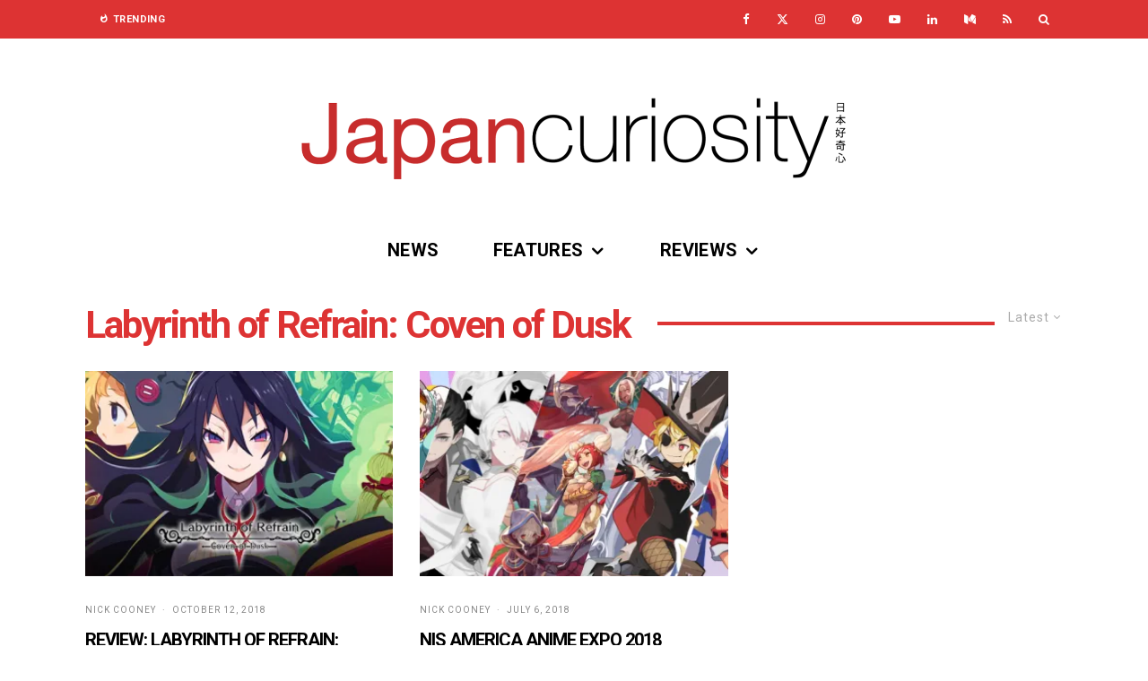

--- FILE ---
content_type: text/html; charset=UTF-8
request_url: https://www.japancuriosity.com/tag/labyrinth-of-refrain-coven-of-dusk/
body_size: 21450
content:
<!DOCTYPE html>
<html lang="en-GB">
<head>
	<meta charset="UTF-8">
			<meta name="viewport" content="width=device-width, initial-scale=1">
		<link rel="profile" href="http://gmpg.org/xfn/11">
		<meta name="theme-color" content="#dd3333">
	<meta name='robots' content='index, follow, max-image-preview:large, max-snippet:-1, max-video-preview:-1' />
	<style>img:is([sizes="auto" i], [sizes^="auto," i]) { contain-intrinsic-size: 3000px 1500px }</style>
	<!-- Google tag (gtag.js) consent mode dataLayer added by Site Kit -->
<script type="text/javascript" id="google_gtagjs-js-consent-mode-data-layer">
/* <![CDATA[ */
window.dataLayer = window.dataLayer || [];function gtag(){dataLayer.push(arguments);}
gtag('consent', 'default', {"ad_personalization":"denied","ad_storage":"denied","ad_user_data":"denied","analytics_storage":"denied","functionality_storage":"denied","security_storage":"denied","personalization_storage":"denied","region":["AT","BE","BG","CH","CY","CZ","DE","DK","EE","ES","FI","FR","GB","GR","HR","HU","IE","IS","IT","LI","LT","LU","LV","MT","NL","NO","PL","PT","RO","SE","SI","SK"],"wait_for_update":500});
window._googlesitekitConsentCategoryMap = {"statistics":["analytics_storage"],"marketing":["ad_storage","ad_user_data","ad_personalization"],"functional":["functionality_storage","security_storage"],"preferences":["personalization_storage"]};
window._googlesitekitConsents = {"ad_personalization":"denied","ad_storage":"denied","ad_user_data":"denied","analytics_storage":"denied","functionality_storage":"denied","security_storage":"denied","personalization_storage":"denied","region":["AT","BE","BG","CH","CY","CZ","DE","DK","EE","ES","FI","FR","GB","GR","HR","HU","IE","IS","IT","LI","LT","LU","LV","MT","NL","NO","PL","PT","RO","SE","SI","SK"],"wait_for_update":500};
/* ]]> */
</script>
<!-- End Google tag (gtag.js) consent mode dataLayer added by Site Kit -->

	<!-- This site is optimized with the Yoast SEO plugin v26.4 - https://yoast.com/wordpress/plugins/seo/ -->
	<title>Labyrinth of Refrain: Coven of Dusk Archives - Japan Curiosity</title>
	<link rel="canonical" href="https://www.japancuriosity.com/tag/labyrinth-of-refrain-coven-of-dusk/" />
	<meta property="og:locale" content="en_GB" />
	<meta property="og:type" content="article" />
	<meta property="og:title" content="Labyrinth of Refrain: Coven of Dusk Archives - Japan Curiosity" />
	<meta property="og:url" content="https://www.japancuriosity.com/tag/labyrinth-of-refrain-coven-of-dusk/" />
	<meta property="og:site_name" content="Japan Curiosity" />
	<meta name="twitter:card" content="summary_large_image" />
	<meta name="twitter:site" content="@japancuriosity" />
	<script type="application/ld+json" class="yoast-schema-graph">{"@context":"https://schema.org","@graph":[{"@type":"CollectionPage","@id":"https://www.japancuriosity.com/tag/labyrinth-of-refrain-coven-of-dusk/","url":"https://www.japancuriosity.com/tag/labyrinth-of-refrain-coven-of-dusk/","name":"Labyrinth of Refrain: Coven of Dusk Archives - Japan Curiosity","isPartOf":{"@id":"https://www.japancuriosity.com/#website"},"primaryImageOfPage":{"@id":"https://www.japancuriosity.com/tag/labyrinth-of-refrain-coven-of-dusk/#primaryimage"},"image":{"@id":"https://www.japancuriosity.com/tag/labyrinth-of-refrain-coven-of-dusk/#primaryimage"},"thumbnailUrl":"https://i0.wp.com/www.japancuriosity.com/wp-content/uploads/2018/10/LabyrinthofRefrainCovenofDuskBanner.jpg?fit=702%2C336&ssl=1","breadcrumb":{"@id":"https://www.japancuriosity.com/tag/labyrinth-of-refrain-coven-of-dusk/#breadcrumb"},"inLanguage":"en-GB"},{"@type":"ImageObject","inLanguage":"en-GB","@id":"https://www.japancuriosity.com/tag/labyrinth-of-refrain-coven-of-dusk/#primaryimage","url":"https://i0.wp.com/www.japancuriosity.com/wp-content/uploads/2018/10/LabyrinthofRefrainCovenofDuskBanner.jpg?fit=702%2C336&ssl=1","contentUrl":"https://i0.wp.com/www.japancuriosity.com/wp-content/uploads/2018/10/LabyrinthofRefrainCovenofDuskBanner.jpg?fit=702%2C336&ssl=1","width":702,"height":336},{"@type":"BreadcrumbList","@id":"https://www.japancuriosity.com/tag/labyrinth-of-refrain-coven-of-dusk/#breadcrumb","itemListElement":[{"@type":"ListItem","position":1,"name":"Home","item":"https://www.japancuriosity.com/"},{"@type":"ListItem","position":2,"name":"Labyrinth of Refrain: Coven of Dusk"}]},{"@type":"WebSite","@id":"https://www.japancuriosity.com/#website","url":"https://www.japancuriosity.com/","name":"Japan Curiosity","description":"A website dedicated to Video Games, Manga and more!","publisher":{"@id":"https://www.japancuriosity.com/#organization"},"alternateName":"JCuri","potentialAction":[{"@type":"SearchAction","target":{"@type":"EntryPoint","urlTemplate":"https://www.japancuriosity.com/?s={search_term_string}"},"query-input":{"@type":"PropertyValueSpecification","valueRequired":true,"valueName":"search_term_string"}}],"inLanguage":"en-GB"},{"@type":"Organization","@id":"https://www.japancuriosity.com/#organization","name":"Japan Curiosity","url":"https://www.japancuriosity.com/","logo":{"@type":"ImageObject","inLanguage":"en-GB","@id":"https://www.japancuriosity.com/#/schema/logo/image/","url":"https://i0.wp.com/www.japancuriosity.com/wp-content/uploads/2020/12/Logo@900x900-Sq.png?fit=900%2C900&ssl=1","contentUrl":"https://i0.wp.com/www.japancuriosity.com/wp-content/uploads/2020/12/Logo@900x900-Sq.png?fit=900%2C900&ssl=1","width":900,"height":900,"caption":"Japan Curiosity"},"image":{"@id":"https://www.japancuriosity.com/#/schema/logo/image/"},"sameAs":["https://www.facebook.com/japan.curiosity","https://x.com/japancuriosity","https://www.pinterest.co.uk/japan_curiosity/","https://www.linkedin.com/company/japancuriosity/","https://www.youtube.com/channel/UCMViy8sKP0HlMBywZlMmeDw","https://www.tiktok.com/@japancuriosity"]}]}</script>
	<!-- / Yoast SEO plugin. -->


<link rel='dns-prefetch' href='//www.googletagmanager.com' />
<link rel='dns-prefetch' href='//stats.wp.com' />
<link rel='dns-prefetch' href='//fonts.googleapis.com' />
<link rel='dns-prefetch' href='//widgets.wp.com' />
<link rel='dns-prefetch' href='//s0.wp.com' />
<link rel='dns-prefetch' href='//0.gravatar.com' />
<link rel='dns-prefetch' href='//1.gravatar.com' />
<link rel='dns-prefetch' href='//2.gravatar.com' />
<link rel='dns-prefetch' href='//pagead2.googlesyndication.com' />
<link rel='preconnect' href='//i0.wp.com' />
<link rel="alternate" type="application/rss+xml" title="Japan Curiosity &raquo; Feed" href="https://www.japancuriosity.com/feed/" />
<link rel="alternate" type="application/rss+xml" title="Japan Curiosity &raquo; Comments Feed" href="https://www.japancuriosity.com/comments/feed/" />
<link rel="alternate" type="application/rss+xml" title="Japan Curiosity &raquo; Labyrinth of Refrain: Coven of Dusk Tag Feed" href="https://www.japancuriosity.com/tag/labyrinth-of-refrain-coven-of-dusk/feed/" />
<script type="text/javascript">
/* <![CDATA[ */
window._wpemojiSettings = {"baseUrl":"https:\/\/s.w.org\/images\/core\/emoji\/16.0.1\/72x72\/","ext":".png","svgUrl":"https:\/\/s.w.org\/images\/core\/emoji\/16.0.1\/svg\/","svgExt":".svg","source":{"concatemoji":"https:\/\/www.japancuriosity.com\/wp-includes\/js\/wp-emoji-release.min.js?ver=6.8.3"}};
/*! This file is auto-generated */
!function(s,n){var o,i,e;function c(e){try{var t={supportTests:e,timestamp:(new Date).valueOf()};sessionStorage.setItem(o,JSON.stringify(t))}catch(e){}}function p(e,t,n){e.clearRect(0,0,e.canvas.width,e.canvas.height),e.fillText(t,0,0);var t=new Uint32Array(e.getImageData(0,0,e.canvas.width,e.canvas.height).data),a=(e.clearRect(0,0,e.canvas.width,e.canvas.height),e.fillText(n,0,0),new Uint32Array(e.getImageData(0,0,e.canvas.width,e.canvas.height).data));return t.every(function(e,t){return e===a[t]})}function u(e,t){e.clearRect(0,0,e.canvas.width,e.canvas.height),e.fillText(t,0,0);for(var n=e.getImageData(16,16,1,1),a=0;a<n.data.length;a++)if(0!==n.data[a])return!1;return!0}function f(e,t,n,a){switch(t){case"flag":return n(e,"\ud83c\udff3\ufe0f\u200d\u26a7\ufe0f","\ud83c\udff3\ufe0f\u200b\u26a7\ufe0f")?!1:!n(e,"\ud83c\udde8\ud83c\uddf6","\ud83c\udde8\u200b\ud83c\uddf6")&&!n(e,"\ud83c\udff4\udb40\udc67\udb40\udc62\udb40\udc65\udb40\udc6e\udb40\udc67\udb40\udc7f","\ud83c\udff4\u200b\udb40\udc67\u200b\udb40\udc62\u200b\udb40\udc65\u200b\udb40\udc6e\u200b\udb40\udc67\u200b\udb40\udc7f");case"emoji":return!a(e,"\ud83e\udedf")}return!1}function g(e,t,n,a){var r="undefined"!=typeof WorkerGlobalScope&&self instanceof WorkerGlobalScope?new OffscreenCanvas(300,150):s.createElement("canvas"),o=r.getContext("2d",{willReadFrequently:!0}),i=(o.textBaseline="top",o.font="600 32px Arial",{});return e.forEach(function(e){i[e]=t(o,e,n,a)}),i}function t(e){var t=s.createElement("script");t.src=e,t.defer=!0,s.head.appendChild(t)}"undefined"!=typeof Promise&&(o="wpEmojiSettingsSupports",i=["flag","emoji"],n.supports={everything:!0,everythingExceptFlag:!0},e=new Promise(function(e){s.addEventListener("DOMContentLoaded",e,{once:!0})}),new Promise(function(t){var n=function(){try{var e=JSON.parse(sessionStorage.getItem(o));if("object"==typeof e&&"number"==typeof e.timestamp&&(new Date).valueOf()<e.timestamp+604800&&"object"==typeof e.supportTests)return e.supportTests}catch(e){}return null}();if(!n){if("undefined"!=typeof Worker&&"undefined"!=typeof OffscreenCanvas&&"undefined"!=typeof URL&&URL.createObjectURL&&"undefined"!=typeof Blob)try{var e="postMessage("+g.toString()+"("+[JSON.stringify(i),f.toString(),p.toString(),u.toString()].join(",")+"));",a=new Blob([e],{type:"text/javascript"}),r=new Worker(URL.createObjectURL(a),{name:"wpTestEmojiSupports"});return void(r.onmessage=function(e){c(n=e.data),r.terminate(),t(n)})}catch(e){}c(n=g(i,f,p,u))}t(n)}).then(function(e){for(var t in e)n.supports[t]=e[t],n.supports.everything=n.supports.everything&&n.supports[t],"flag"!==t&&(n.supports.everythingExceptFlag=n.supports.everythingExceptFlag&&n.supports[t]);n.supports.everythingExceptFlag=n.supports.everythingExceptFlag&&!n.supports.flag,n.DOMReady=!1,n.readyCallback=function(){n.DOMReady=!0}}).then(function(){return e}).then(function(){var e;n.supports.everything||(n.readyCallback(),(e=n.source||{}).concatemoji?t(e.concatemoji):e.wpemoji&&e.twemoji&&(t(e.twemoji),t(e.wpemoji)))}))}((window,document),window._wpemojiSettings);
/* ]]> */
</script>
<style id='wp-emoji-styles-inline-css' type='text/css'>

	img.wp-smiley, img.emoji {
		display: inline !important;
		border: none !important;
		box-shadow: none !important;
		height: 1em !important;
		width: 1em !important;
		margin: 0 0.07em !important;
		vertical-align: -0.1em !important;
		background: none !important;
		padding: 0 !important;
	}
</style>
<link rel='stylesheet' id='wp-block-library-css' href='https://www.japancuriosity.com/wp-includes/css/dist/block-library/style.min.css?ver=6.8.3' type='text/css' media='all' />
<style id='classic-theme-styles-inline-css' type='text/css'>
/*! This file is auto-generated */
.wp-block-button__link{color:#fff;background-color:#32373c;border-radius:9999px;box-shadow:none;text-decoration:none;padding:calc(.667em + 2px) calc(1.333em + 2px);font-size:1.125em}.wp-block-file__button{background:#32373c;color:#fff;text-decoration:none}
</style>
<link rel='stylesheet' id='mediaelement-css' href='https://www.japancuriosity.com/wp-includes/js/mediaelement/mediaelementplayer-legacy.min.css?ver=4.2.17' type='text/css' media='all' />
<link rel='stylesheet' id='wp-mediaelement-css' href='https://www.japancuriosity.com/wp-includes/js/mediaelement/wp-mediaelement.min.css?ver=6.8.3' type='text/css' media='all' />
<style id='jetpack-sharing-buttons-style-inline-css' type='text/css'>
.jetpack-sharing-buttons__services-list{display:flex;flex-direction:row;flex-wrap:wrap;gap:0;list-style-type:none;margin:5px;padding:0}.jetpack-sharing-buttons__services-list.has-small-icon-size{font-size:12px}.jetpack-sharing-buttons__services-list.has-normal-icon-size{font-size:16px}.jetpack-sharing-buttons__services-list.has-large-icon-size{font-size:24px}.jetpack-sharing-buttons__services-list.has-huge-icon-size{font-size:36px}@media print{.jetpack-sharing-buttons__services-list{display:none!important}}.editor-styles-wrapper .wp-block-jetpack-sharing-buttons{gap:0;padding-inline-start:0}ul.jetpack-sharing-buttons__services-list.has-background{padding:1.25em 2.375em}
</style>
<link rel='stylesheet' id='mpp_gutenberg-css' href='https://www.japancuriosity.com/wp-content/plugins/metronet-profile-picture/dist/blocks.style.build.css?ver=2.6.3' type='text/css' media='all' />
<style id='global-styles-inline-css' type='text/css'>
:root{--wp--preset--aspect-ratio--square: 1;--wp--preset--aspect-ratio--4-3: 4/3;--wp--preset--aspect-ratio--3-4: 3/4;--wp--preset--aspect-ratio--3-2: 3/2;--wp--preset--aspect-ratio--2-3: 2/3;--wp--preset--aspect-ratio--16-9: 16/9;--wp--preset--aspect-ratio--9-16: 9/16;--wp--preset--color--black: #000000;--wp--preset--color--cyan-bluish-gray: #abb8c3;--wp--preset--color--white: #ffffff;--wp--preset--color--pale-pink: #f78da7;--wp--preset--color--vivid-red: #cf2e2e;--wp--preset--color--luminous-vivid-orange: #ff6900;--wp--preset--color--luminous-vivid-amber: #fcb900;--wp--preset--color--light-green-cyan: #7bdcb5;--wp--preset--color--vivid-green-cyan: #00d084;--wp--preset--color--pale-cyan-blue: #8ed1fc;--wp--preset--color--vivid-cyan-blue: #0693e3;--wp--preset--color--vivid-purple: #9b51e0;--wp--preset--gradient--vivid-cyan-blue-to-vivid-purple: linear-gradient(135deg,rgba(6,147,227,1) 0%,rgb(155,81,224) 100%);--wp--preset--gradient--light-green-cyan-to-vivid-green-cyan: linear-gradient(135deg,rgb(122,220,180) 0%,rgb(0,208,130) 100%);--wp--preset--gradient--luminous-vivid-amber-to-luminous-vivid-orange: linear-gradient(135deg,rgba(252,185,0,1) 0%,rgba(255,105,0,1) 100%);--wp--preset--gradient--luminous-vivid-orange-to-vivid-red: linear-gradient(135deg,rgba(255,105,0,1) 0%,rgb(207,46,46) 100%);--wp--preset--gradient--very-light-gray-to-cyan-bluish-gray: linear-gradient(135deg,rgb(238,238,238) 0%,rgb(169,184,195) 100%);--wp--preset--gradient--cool-to-warm-spectrum: linear-gradient(135deg,rgb(74,234,220) 0%,rgb(151,120,209) 20%,rgb(207,42,186) 40%,rgb(238,44,130) 60%,rgb(251,105,98) 80%,rgb(254,248,76) 100%);--wp--preset--gradient--blush-light-purple: linear-gradient(135deg,rgb(255,206,236) 0%,rgb(152,150,240) 100%);--wp--preset--gradient--blush-bordeaux: linear-gradient(135deg,rgb(254,205,165) 0%,rgb(254,45,45) 50%,rgb(107,0,62) 100%);--wp--preset--gradient--luminous-dusk: linear-gradient(135deg,rgb(255,203,112) 0%,rgb(199,81,192) 50%,rgb(65,88,208) 100%);--wp--preset--gradient--pale-ocean: linear-gradient(135deg,rgb(255,245,203) 0%,rgb(182,227,212) 50%,rgb(51,167,181) 100%);--wp--preset--gradient--electric-grass: linear-gradient(135deg,rgb(202,248,128) 0%,rgb(113,206,126) 100%);--wp--preset--gradient--midnight: linear-gradient(135deg,rgb(2,3,129) 0%,rgb(40,116,252) 100%);--wp--preset--font-size--small: 13px;--wp--preset--font-size--medium: 20px;--wp--preset--font-size--large: 36px;--wp--preset--font-size--x-large: 42px;--wp--preset--spacing--20: 0.44rem;--wp--preset--spacing--30: 0.67rem;--wp--preset--spacing--40: 1rem;--wp--preset--spacing--50: 1.5rem;--wp--preset--spacing--60: 2.25rem;--wp--preset--spacing--70: 3.38rem;--wp--preset--spacing--80: 5.06rem;--wp--preset--shadow--natural: 6px 6px 9px rgba(0, 0, 0, 0.2);--wp--preset--shadow--deep: 12px 12px 50px rgba(0, 0, 0, 0.4);--wp--preset--shadow--sharp: 6px 6px 0px rgba(0, 0, 0, 0.2);--wp--preset--shadow--outlined: 6px 6px 0px -3px rgba(255, 255, 255, 1), 6px 6px rgba(0, 0, 0, 1);--wp--preset--shadow--crisp: 6px 6px 0px rgba(0, 0, 0, 1);}:where(.is-layout-flex){gap: 0.5em;}:where(.is-layout-grid){gap: 0.5em;}body .is-layout-flex{display: flex;}.is-layout-flex{flex-wrap: wrap;align-items: center;}.is-layout-flex > :is(*, div){margin: 0;}body .is-layout-grid{display: grid;}.is-layout-grid > :is(*, div){margin: 0;}:where(.wp-block-columns.is-layout-flex){gap: 2em;}:where(.wp-block-columns.is-layout-grid){gap: 2em;}:where(.wp-block-post-template.is-layout-flex){gap: 1.25em;}:where(.wp-block-post-template.is-layout-grid){gap: 1.25em;}.has-black-color{color: var(--wp--preset--color--black) !important;}.has-cyan-bluish-gray-color{color: var(--wp--preset--color--cyan-bluish-gray) !important;}.has-white-color{color: var(--wp--preset--color--white) !important;}.has-pale-pink-color{color: var(--wp--preset--color--pale-pink) !important;}.has-vivid-red-color{color: var(--wp--preset--color--vivid-red) !important;}.has-luminous-vivid-orange-color{color: var(--wp--preset--color--luminous-vivid-orange) !important;}.has-luminous-vivid-amber-color{color: var(--wp--preset--color--luminous-vivid-amber) !important;}.has-light-green-cyan-color{color: var(--wp--preset--color--light-green-cyan) !important;}.has-vivid-green-cyan-color{color: var(--wp--preset--color--vivid-green-cyan) !important;}.has-pale-cyan-blue-color{color: var(--wp--preset--color--pale-cyan-blue) !important;}.has-vivid-cyan-blue-color{color: var(--wp--preset--color--vivid-cyan-blue) !important;}.has-vivid-purple-color{color: var(--wp--preset--color--vivid-purple) !important;}.has-black-background-color{background-color: var(--wp--preset--color--black) !important;}.has-cyan-bluish-gray-background-color{background-color: var(--wp--preset--color--cyan-bluish-gray) !important;}.has-white-background-color{background-color: var(--wp--preset--color--white) !important;}.has-pale-pink-background-color{background-color: var(--wp--preset--color--pale-pink) !important;}.has-vivid-red-background-color{background-color: var(--wp--preset--color--vivid-red) !important;}.has-luminous-vivid-orange-background-color{background-color: var(--wp--preset--color--luminous-vivid-orange) !important;}.has-luminous-vivid-amber-background-color{background-color: var(--wp--preset--color--luminous-vivid-amber) !important;}.has-light-green-cyan-background-color{background-color: var(--wp--preset--color--light-green-cyan) !important;}.has-vivid-green-cyan-background-color{background-color: var(--wp--preset--color--vivid-green-cyan) !important;}.has-pale-cyan-blue-background-color{background-color: var(--wp--preset--color--pale-cyan-blue) !important;}.has-vivid-cyan-blue-background-color{background-color: var(--wp--preset--color--vivid-cyan-blue) !important;}.has-vivid-purple-background-color{background-color: var(--wp--preset--color--vivid-purple) !important;}.has-black-border-color{border-color: var(--wp--preset--color--black) !important;}.has-cyan-bluish-gray-border-color{border-color: var(--wp--preset--color--cyan-bluish-gray) !important;}.has-white-border-color{border-color: var(--wp--preset--color--white) !important;}.has-pale-pink-border-color{border-color: var(--wp--preset--color--pale-pink) !important;}.has-vivid-red-border-color{border-color: var(--wp--preset--color--vivid-red) !important;}.has-luminous-vivid-orange-border-color{border-color: var(--wp--preset--color--luminous-vivid-orange) !important;}.has-luminous-vivid-amber-border-color{border-color: var(--wp--preset--color--luminous-vivid-amber) !important;}.has-light-green-cyan-border-color{border-color: var(--wp--preset--color--light-green-cyan) !important;}.has-vivid-green-cyan-border-color{border-color: var(--wp--preset--color--vivid-green-cyan) !important;}.has-pale-cyan-blue-border-color{border-color: var(--wp--preset--color--pale-cyan-blue) !important;}.has-vivid-cyan-blue-border-color{border-color: var(--wp--preset--color--vivid-cyan-blue) !important;}.has-vivid-purple-border-color{border-color: var(--wp--preset--color--vivid-purple) !important;}.has-vivid-cyan-blue-to-vivid-purple-gradient-background{background: var(--wp--preset--gradient--vivid-cyan-blue-to-vivid-purple) !important;}.has-light-green-cyan-to-vivid-green-cyan-gradient-background{background: var(--wp--preset--gradient--light-green-cyan-to-vivid-green-cyan) !important;}.has-luminous-vivid-amber-to-luminous-vivid-orange-gradient-background{background: var(--wp--preset--gradient--luminous-vivid-amber-to-luminous-vivid-orange) !important;}.has-luminous-vivid-orange-to-vivid-red-gradient-background{background: var(--wp--preset--gradient--luminous-vivid-orange-to-vivid-red) !important;}.has-very-light-gray-to-cyan-bluish-gray-gradient-background{background: var(--wp--preset--gradient--very-light-gray-to-cyan-bluish-gray) !important;}.has-cool-to-warm-spectrum-gradient-background{background: var(--wp--preset--gradient--cool-to-warm-spectrum) !important;}.has-blush-light-purple-gradient-background{background: var(--wp--preset--gradient--blush-light-purple) !important;}.has-blush-bordeaux-gradient-background{background: var(--wp--preset--gradient--blush-bordeaux) !important;}.has-luminous-dusk-gradient-background{background: var(--wp--preset--gradient--luminous-dusk) !important;}.has-pale-ocean-gradient-background{background: var(--wp--preset--gradient--pale-ocean) !important;}.has-electric-grass-gradient-background{background: var(--wp--preset--gradient--electric-grass) !important;}.has-midnight-gradient-background{background: var(--wp--preset--gradient--midnight) !important;}.has-small-font-size{font-size: var(--wp--preset--font-size--small) !important;}.has-medium-font-size{font-size: var(--wp--preset--font-size--medium) !important;}.has-large-font-size{font-size: var(--wp--preset--font-size--large) !important;}.has-x-large-font-size{font-size: var(--wp--preset--font-size--x-large) !important;}
:where(.wp-block-post-template.is-layout-flex){gap: 1.25em;}:where(.wp-block-post-template.is-layout-grid){gap: 1.25em;}
:where(.wp-block-columns.is-layout-flex){gap: 2em;}:where(.wp-block-columns.is-layout-grid){gap: 2em;}
:root :where(.wp-block-pullquote){font-size: 1.5em;line-height: 1.6;}
</style>
<link rel='stylesheet' id='lets-review-api-css' href='https://www.japancuriosity.com/wp-content/plugins/lets-review/assets/css/style-api.min.css?ver=3.2.8' type='text/css' media='all' />
<link rel='stylesheet' id='lets-social-count-css' href='https://www.japancuriosity.com/wp-content/plugins/lets-social-count/assets/css/style.css?ver=1.1' type='text/css' media='all' />
<link rel='stylesheet' id='lets-live-blog-css' href='https://www.japancuriosity.com/wp-content/plugins/lets-live-blog/frontend/css/style.min.css?ver=1.1.1' type='text/css' media='all' />
<link rel='stylesheet' id='lets-live-blog-icons-css' href='https://www.japancuriosity.com/wp-content/plugins/lets-live-blog/frontend/css/fonts/style.css?ver=1.1.1' type='text/css' media='all' />
<link rel='stylesheet' id='zeen-style-css' href='https://www.japancuriosity.com/wp-content/themes/zeen/assets/css/style.min.css?ver=1743959125' type='text/css' media='all' />
<style id='zeen-style-inline-css' type='text/css'>
.content-bg, .block-skin-5:not(.skin-inner), .block-skin-5.skin-inner > .tipi-row-inner-style, .article-layout-skin-1.title-cut-bl .hero-wrap .meta:before, .article-layout-skin-1.title-cut-bc .hero-wrap .meta:before, .article-layout-skin-1.title-cut-bl .hero-wrap .share-it:before, .article-layout-skin-1.title-cut-bc .hero-wrap .share-it:before, .standard-archive .page-header, .skin-dark .flickity-viewport, .zeen__var__options label { background: #ffffff;}a.zeen-pin-it{position: absolute}.background.mask {background-color: transparent}.side-author__wrap .mask a {display:inline-block;height:70px}.timed-pup,.modal-wrap {position:fixed;visibility:hidden}.to-top__fixed .to-top a{background-color:#000000; color: #fff}#block-wrap-1093 .tipi-row-inner-style{ ;}.site { background-color: #ffffff; }.splitter svg g { fill: #ffffff; }.inline-post .block article .title { font-size: 20px;}.fontfam-1 { font-family: 'Roboto',sans-serif!important;}input,input[type="number"],.body-f1, .quotes-f1 blockquote, .quotes-f1 q, .by-f1 .byline, .sub-f1 .subtitle, .wh-f1 .widget-title, .headings-f1 h1, .headings-f1 h2, .headings-f1 h3, .headings-f1 h4, .headings-f1 h5, .headings-f1 h6, .font-1, div.jvectormap-tip {font-family:'Roboto',sans-serif;font-weight: 700;font-style: normal;}.fontfam-2 { font-family:'Roboto',sans-serif!important; }input[type=submit], button, .tipi-button,.button,.wpcf7-submit,.button__back__home,.body-f2, .quotes-f2 blockquote, .quotes-f2 q, .by-f2 .byline, .sub-f2 .subtitle, .wh-f2 .widget-title, .headings-f2 h1, .headings-f2 h2, .headings-f2 h3, .headings-f2 h4, .headings-f2 h5, .headings-f2 h6, .font-2 {font-family:'Roboto',sans-serif;font-weight: 300;font-style: normal;}.fontfam-3 { font-family:'Roboto',sans-serif!important;}.body-f3, .quotes-f3 blockquote, .quotes-f3 q, .by-f3 .byline, .sub-f3 .subtitle, .wh-f3 .widget-title, .headings-f3 h1, .headings-f3 h2, .headings-f3 h3, .headings-f3 h4, .headings-f3 h5, .headings-f3 h6, .font-3 {font-family:'Roboto',sans-serif;font-style: normal;font-weight: 300;}.tipi-row, .tipi-builder-on .contents-wrap > p { max-width: 1150px ; }.slider-columns--3 article { width: 333.33333333333px }.slider-columns--2 article { width: 515px }.slider-columns--4 article { width: 242.5px }.single .site-content .tipi-row { max-width: 1230px ; }.single-product .site-content .tipi-row { max-width: 1150px ; }.date--secondary { color: #ffffff; }.date--main { color: #f8d92f; }.global-accent-border { border-color: #dd3333; }.trending-accent-border { border-color: #dd3333; }.trending-accent-bg { border-color: #dd3333; }.wpcf7-submit, .tipi-button.block-loader { background: #dd3333; }.wpcf7-submit:hover, .tipi-button.block-loader:hover { background: #111; }.tipi-button.block-loader { color: #ffffff!important; }.wpcf7-submit { background: #18181e; }.wpcf7-submit:hover { background: #111; }.global-accent-bg, .icon-base-2:hover .icon-bg, #progress { background-color: #dd3333; }.global-accent-text, .mm-submenu-2 .mm-51 .menu-wrap > .sub-menu > li > a { color: #dd3333; }body { color:#444444;}.excerpt { color:#444444;}.mode--alt--b .excerpt, .block-skin-2 .excerpt, .block-skin-2 .preview-classic .custom-button__fill-2 { color:#888!important;}.read-more-wrap { color:#767676;}.logo-fallback a { color:#000!important;}.site-mob-header .logo-fallback a { color:#000!important;}blockquote:not(.comment-excerpt) { color:#111;}.mode--alt--b blockquote:not(.comment-excerpt), .mode--alt--b .block-skin-0.block-wrap-quote .block-wrap-quote blockquote:not(.comment-excerpt), .mode--alt--b .block-skin-0.block-wrap-quote .block-wrap-quote blockquote:not(.comment-excerpt) span { color:#fff!important;}.byline, .byline a { color:#888;}.mode--alt--b .block-wrap-classic .byline, .mode--alt--b .block-wrap-classic .byline a, .mode--alt--b .block-wrap-thumbnail .byline, .mode--alt--b .block-wrap-thumbnail .byline a, .block-skin-2 .byline a, .block-skin-2 .byline { color:#888;}.preview-classic .meta .title, .preview-thumbnail .meta .title,.preview-56 .meta .title{ color:#000000;}h1, h2, h3, h4, h5, h6, .block-title { color:#dd3333;}.sidebar-widget  .widget-title { color:#ffffff!important;}.link-color-wrap a, .woocommerce-Tabs-panel--description a { color: #dd3333; }.mode--alt--b .link-color-wrap a, .mode--alt--b .woocommerce-Tabs-panel--description a { color: #888; }.copyright, .site-footer .bg-area-inner .copyright a { color: #5e5e5e; }.link-color-wrap a:hover { color: #dd3333; }.mode--alt--b .link-color-wrap a:hover { color: #555; }body{line-height:1.66}input[type=submit], button, .tipi-button,.button,.wpcf7-submit,.button__back__home{letter-spacing:0.03em}.sub-menu a:not(.tipi-button){letter-spacing:0.1em}.widget-title{letter-spacing:0.15em}html, body{font-size:15px}.byline{font-size:12px}input[type=submit], button, .tipi-button,.button,.wpcf7-submit,.button__back__home{font-size:11px}.excerpt{font-size:15px}.logo-fallback, .secondary-wrap .logo-fallback a{font-size:22px}.logo span{font-size:12px}.breadcrumbs{font-size:10px}.hero-meta.tipi-s-typo .title{font-size:20px}.hero-meta.tipi-s-typo .subtitle{font-size:15px}.hero-meta.tipi-m-typo .title{font-size:20px}.hero-meta.tipi-m-typo .subtitle{font-size:15px}.hero-meta.tipi-xl-typo .title{font-size:20px}.hero-meta.tipi-xl-typo .subtitle{font-size:15px}.block-html-content h1, .single-content .entry-content h1{font-size:20px}.block-html-content h2, .single-content .entry-content h2{font-size:20px}.block-html-content h3, .single-content .entry-content h3{font-size:20px}.block-html-content h4, .single-content .entry-content h4{font-size:20px}.block-html-content h5, .single-content .entry-content h5{font-size:18px}.footer-block-links{font-size:8px}blockquote, q{font-size:20px}.site-footer .copyright{font-size:12px}.footer-navigation{font-size:12px}.site-footer .menu-icons{font-size:12px}.block-title, .page-title{font-size:24px}.block-subtitle{font-size:18px}.block-col-self .preview-2 .title{font-size:22px}.block-wrap-classic .tipi-m-typo .title-wrap .title{font-size:22px}.tipi-s-typo .title, .ppl-s-3 .tipi-s-typo .title, .zeen-col--wide .ppl-s-3 .tipi-s-typo .title, .preview-1 .title, .preview-21:not(.tipi-xs-typo) .title{font-size:22px}.tipi-xs-typo .title, .tipi-basket-wrap .basket-item .title{font-size:15px}.meta .read-more-wrap{font-size:11px}.widget-title{font-size:12px}.split-1:not(.preview-thumbnail) .mask{-webkit-flex: 0 0 calc( 34% - 15px);
					-ms-flex: 0 0 calc( 34% - 15px);
					flex: 0 0 calc( 34% - 15px);
					width: calc( 34% - 15px);}.preview-thumbnail .mask{-webkit-flex: 0 0 65px;
					-ms-flex: 0 0 65px;
					flex: 0 0 65px;
					width: 65px;}.footer-lower-area{padding-top:40px}.footer-lower-area{padding-bottom:40px}.footer-upper-area{padding-bottom:40px}.footer-upper-area{padding-top:40px}.footer-widget-wrap{padding-bottom:40px}.footer-widget-wrap{padding-top:40px}.tipi-button-cta-header{font-size:12px}.tipi-button.block-loader, .wpcf7-submit, .mc4wp-form-fields button { font-weight: 700;}.main-navigation .horizontal-menu, .main-navigation .menu-item, .main-navigation .menu-icon .menu-icon--text,  .main-navigation .tipi-i-search span { font-weight: 700;}.secondary-wrap .menu-secondary li, .secondary-wrap .menu-item, .secondary-wrap .menu-icon .menu-icon--text {font-weight: 700;}.footer-lower-area, .footer-lower-area .menu-item, .footer-lower-area .menu-icon span {font-weight: 700;}.widget-title {font-weight: 700!important;}.tipi-xs-typo .title {font-weight: 700;}input[type=submit], button, .tipi-button,.button,.wpcf7-submit,.button__back__home{ text-transform: uppercase; }.entry-title{ text-transform: none; }.logo-fallback{ text-transform: none; }.block-wrap-slider .title-wrap .title{ text-transform: none; }.block-wrap-grid .title-wrap .title, .tile-design-4 .meta .title-wrap .title{ text-transform: none; }.block-wrap-classic .title-wrap .title{ text-transform: uppercase; }.block-title{ text-transform: none; }.meta .excerpt .read-more{ text-transform: none; }.preview-grid .read-more{ text-transform: uppercase; }.block-subtitle{ text-transform: none; }.byline{ text-transform: uppercase; }.widget-title{ text-transform: uppercase; }.main-navigation .menu-item, .main-navigation .menu-icon .menu-icon--text{ text-transform: uppercase; }.secondary-navigation, .secondary-wrap .menu-icon .menu-icon--text{ text-transform: uppercase; }.footer-lower-area .menu-item, .footer-lower-area .menu-icon span{ text-transform: uppercase; }.sub-menu a:not(.tipi-button){ text-transform: none; }.site-mob-header .menu-item, .site-mob-header .menu-icon span{ text-transform: uppercase; }.single-content .entry-content h1, .single-content .entry-content h2, .single-content .entry-content h3, .single-content .entry-content h4, .single-content .entry-content h5, .single-content .entry-content h6, .meta__full h1, .meta__full h2, .meta__full h3, .meta__full h4, .meta__full h5, .bbp__thread__title{ text-transform: none; }.mm-submenu-2 .mm-11 .menu-wrap > *, .mm-submenu-2 .mm-31 .menu-wrap > *, .mm-submenu-2 .mm-21 .menu-wrap > *, .mm-submenu-2 .mm-51 .menu-wrap > *  { border-top: 1px solid transparent; }.separation-border { margin-bottom: 30px; }.load-more-wrap-1 { padding-top: 30px; }.block-wrap-classic .inf-spacer + .block:not(.block-62) { margin-top: 30px; }.block-title-wrap-style .block-title:after, .block-title-wrap-style .block-title:before { border-top: 4px #dd3333 solid;}.block-title-wrap-style .block-title:after, .block-title-wrap-style .block-title:before { margin-top: -3px;}@media only screen and (max-width: 480px) {.separation-border { margin-bottom: 30px;}}.grid-spacing { border-top-width: 10px; }.sidebar-wrap .sidebar { padding-right: 30px; padding-left: 30px; padding-top:0px; padding-bottom:30px; }.sidebar-left .sidebar-wrap .sidebar { padding-right: 30px; padding-left: 30px; }@media only screen and (min-width: 481px) {.block-wrap-grid .block-title-area, .block-wrap-98 .block-piece-2 article:last-child { margin-bottom: -10px; }.block-wrap-92 .tipi-row-inner-box { margin-top: -10px; }.block-wrap-grid .only-filters { top: 10px; }.grid-spacing { border-right-width: 10px; }.block-fs {padding:10px;}.block-wrap-grid:not(.block-wrap-81) .block { width: calc( 100% + 10px ); }.slider-spacing { margin-right: 6px;}}@media only screen and (max-width: 859px) {.mobile__design--side .mask {
		width: calc( 34% - 15px);
	}}@media only screen and (min-width: 860px) {input[type=submit], button, .tipi-button,.button,.wpcf7-submit,.button__back__home{letter-spacing:0.09em}.hero-meta.tipi-s-typo .title{font-size:30px}.hero-meta.tipi-s-typo .subtitle{font-size:18px}.hero-meta.tipi-m-typo .title{font-size:30px}.hero-meta.tipi-m-typo .subtitle{font-size:18px}.hero-meta.tipi-xl-typo .title{font-size:30px}.hero-meta.tipi-xl-typo .subtitle{font-size:18px}.block-html-content h1, .single-content .entry-content h1{font-size:30px}.block-html-content h2, .single-content .entry-content h2{font-size:30px}.block-html-content h3, .single-content .entry-content h3{font-size:24px}.block-html-content h4, .single-content .entry-content h4{font-size:24px}blockquote, q{font-size:25px}.main-navigation, .main-navigation .menu-icon--text{font-size:12px}.sub-menu a:not(.tipi-button){font-size:12px}.main-navigation .menu-icon, .main-navigation .trending-icon-solo{font-size:12px}.secondary-wrap-v .standard-drop>a,.secondary-wrap, .secondary-wrap a, .secondary-wrap .menu-icon--text{font-size:11px}.secondary-wrap .menu-icon, .secondary-wrap .menu-icon a, .secondary-wrap .trending-icon-solo{font-size:13px}.layout-side-info .details{width:130px;float:left}.mm-skin-4 .mm-art .menu-wrap, .mm-skin-4 .sub-menu, .trending-inline-drop .block-wrap, .trending-inline-drop, .trending-inline.dropper:hover { background: #dd3333; }.mm-skin-4 .mm-art .menu-wrap .block-wrap:not(.tile-design-4):not(.classic-title-overlay) a, .mm-skin-4 .sub-menu a, .mm-skin-4 .dropper .block-title-area .block-title, .mm-skin-4 .dropper .block-title-area .block-title a, .mm-skin-4 .mm-art .tipi-arrow, .mm-skin-4 .drop-it article .price, .trending-inline-drop .trending-inline-wrap .block article a, .trending-inline-drop, .trending-inline.dropper:hover a { color: #ffffff; }.mm-skin-4 .mm-art .tipi-arrow, .trending-inline-drop .trending-selected { border-color: #ffffff; }.mm-skin-4 .mm-art .tipi-arrow i:after { background: #ffffff; }.title-contrast .hero-wrap { height: calc( 100vh - 210px ); }.tipi-s-typo .title, .ppl-s-3 .tipi-s-typo .title, .zeen-col--wide .ppl-s-3 .tipi-s-typo .title, .preview-1 .title, .preview-21:not(.tipi-xs-typo) .title  { line-height: 1.3333;}.zeen-col--narrow .block-wrap-classic .tipi-m-typo .title-wrap .title { font-size: 18px; }.secondary-wrap .menu-padding, .secondary-wrap .ul-padding > li > a {
			padding-top: 12px;
			padding-bottom: 12px;
		}}@media only screen and (min-width: 1240px) {.hero-l .single-content {padding-top: 45px}.align-fs .contents-wrap .video-wrap, .align-fs-center .aligncenter.size-full, .align-fs-center .wp-caption.aligncenter .size-full, .align-fs-center .tiled-gallery, .align-fs .alignwide { width: 1170px; }.align-fs .contents-wrap .video-wrap { height: 658px; }.has-bg .align-fs .contents-wrap .video-wrap, .has-bg .align-fs .alignwide, .has-bg .align-fs-center .aligncenter.size-full, .has-bg .align-fs-center .wp-caption.aligncenter .size-full, .has-bg .align-fs-center .tiled-gallery { width: 1230px; }.has-bg .align-fs .contents-wrap .video-wrap { height: 691px; }.site h1{letter-spacing:-0.05em}.site h2{letter-spacing:-0.05em}.site h3{letter-spacing:-0.05em}body{letter-spacing:0.02em}.byline .byline-part{letter-spacing:0.1em}.footer-navigation li{letter-spacing:0.2em}html, body{font-size:19px}.byline{font-size:10px}.logo-fallback, .secondary-wrap .logo-fallback a{font-size:30px}.hero-meta.tipi-s-typo .title{font-size:32px}.hero-meta.tipi-m-typo .title{font-size:44px}.hero-meta.tipi-xl-typo .title{font-size:50px}.block-html-content h1, .single-content .entry-content h1{font-size:52px}.block-html-content h2, .single-content .entry-content h2{font-size:42px}.block-html-content h3, .single-content .entry-content h3{font-size:32px}.block-html-content h4, .single-content .entry-content h4{font-size:22px}.footer-block-links{font-size:10px}blockquote, q{font-size:18px}.main-navigation, .main-navigation .menu-icon--text{font-size:20px}.sub-menu a:not(.tipi-button){font-size:18px}.block-title, .page-title{font-size:43px}.block-subtitle{font-size:20px}.block-col-self .preview-2 .title{font-size:36px}.block-wrap-classic .tipi-m-typo .title-wrap .title{font-size:30px}.tipi-s-typo .title, .ppl-s-3 .tipi-s-typo .title, .zeen-col--wide .ppl-s-3 .tipi-s-typo .title, .preview-1 .title, .preview-21:not(.tipi-xs-typo) .title{font-size:20px}.split-1:not(.preview-thumbnail) .mask{-webkit-flex: 0 0 calc( 50% - 15px);
					-ms-flex: 0 0 calc( 50% - 15px);
					flex: 0 0 calc( 50% - 15px);
					width: calc( 50% - 15px);}.footer-lower-area{padding-top:15px}.footer-lower-area{padding-bottom:15px}.footer-widget-wrap{padding-bottom:50px}.footer-widget-wrap{padding-top:50px}}.main-menu-bar-color-1 .current-menu-item > a, .main-menu-bar-color-1 .menu-main-menu > .dropper.active:not(.current-menu-item) > a { background-color: #dd3333;}.site-header a { color: #000000; }.site-skin-3.content-subscribe, .site-skin-3.content-subscribe .subtitle, .site-skin-3.content-subscribe input, .site-skin-3.content-subscribe h2 { color: #fff; } .site-skin-3.content-subscribe input[type="email"] { border-color: #fff; }.mob-menu-wrap a { color: #fff; }.mob-menu-wrap .mobile-navigation .mobile-search-wrap .search { border-color: #fff; }.content-area .zeen-widget { padding:30px 0px 0px; }.grid-image-2.loop-0 .mask-overlay { background-image: linear-gradient(130deg, rgba(221,51,51,0) 0%, rgba(221,51,51,0.75) 80%); }.grid-image-2.loop-1 .mask-overlay { background-image: linear-gradient(130deg, rgba(0,0,0,0) 0%, rgba(238,238,34,0.75) 80%); }.grid-image-2.loop-2 .mask-overlay { background-image: linear-gradient(130deg, rgba(0,0,0,0) 0%, rgba(130,36,227,0.75) 80%); }.grid-image-2.loop-3 .mask-overlay { background-image: linear-gradient(130deg, rgba(0,0,0,0) 0%, rgba(30,115,190,0.75) 80%); }.grid-image-2.loop-4 .mask-overlay { background-image: linear-gradient(130deg, rgba(221,51,51,0) 0%, rgba(221,51,51,0.75) 80%); }.grid-image-2.loop-5 .mask-overlay { background-image: linear-gradient(130deg, rgba(221,51,51,0) 0%, rgba(221,51,51,0.75) 80%); }.with-fi.preview-grid,.with-fi.preview-grid .byline,.with-fi.preview-grid .subtitle, .with-fi.preview-grid a { color: #ffffff; }.preview-grid .mask-overlay { opacity: 1 ; }@media (pointer: fine) {}.slider-image-2 .mask-overlay { background-image: linear-gradient(130deg, rgba(5,2,0,0) 0%, rgba(0,0,0,0.5) 80%); }.with-fi.preview-slider-overlay,.with-fi.preview-slider-overlay .byline,.with-fi.preview-slider-overlay .subtitle, .with-fi.preview-slider-overlay a { color: #ffffff; }.preview-slider-overlay .mask-overlay { opacity: 1 ; }@media (pointer: fine) {}.site-footer .bg-area-inner, .site-footer .bg-area-inner .woo-product-rating span, .site-footer .bg-area-inner .stack-design-3 .meta { background-color: #232323; }.site-footer .bg-area-inner .background { background-image: none; opacity: 1; }.footer-lower-area { color: #ffffff; }.to-top-2 a { border-color: #ffffff; }.to-top-2 i:after { background: #ffffff; }.site-footer .bg-area-inner,.site-footer .bg-area-inner .byline,.site-footer .bg-area-inner a,.site-footer .bg-area-inner .widget_search form *,.site-footer .bg-area-inner h3,.site-footer .bg-area-inner .widget-title { color:#ffffff; }.site-footer .bg-area-inner .tipi-spin.tipi-row-inner-style:before { border-color:#ffffff; }.site-footer .footer-widget-bg-area, .site-footer .footer-widget-bg-area .woo-product-rating span, .site-footer .footer-widget-bg-area .stack-design-3 .meta { background-color: #dd3333; }.site-footer .footer-widget-bg-area .background { background-image: none; opacity: 1; }.site-footer .footer-widget-bg-area .block-skin-0 .tipi-arrow { color:#dddede; border-color:#dddede; }.site-footer .footer-widget-bg-area .block-skin-0 .tipi-arrow i:after{ background:#dddede; }.site-footer .footer-widget-bg-area,.site-footer .footer-widget-bg-area .byline,.site-footer .footer-widget-bg-area a,.site-footer .footer-widget-bg-area .widget_search form *,.site-footer .footer-widget-bg-area h3,.site-footer .footer-widget-bg-area .widget-title { color:#dddede; }.site-footer .footer-widget-bg-area .tipi-spin.tipi-row-inner-style:before { border-color:#dddede; }.content-subscribe .bg-area, .content-subscribe .bg-area .woo-product-rating span, .content-subscribe .bg-area .stack-design-3 .meta { background-color: #0a0a0a; }.content-subscribe .bg-area .background { opacity: 1; }.content-subscribe .bg-area,.content-subscribe .bg-area .byline,.content-subscribe .bg-area a,.content-subscribe .bg-area .widget_search form *,.content-subscribe .bg-area h3,.content-subscribe .bg-area .widget-title { color:#fff; }.content-subscribe .bg-area .tipi-spin.tipi-row-inner-style:before { border-color:#fff; }.slide-in-menu .bg-area, .slide-in-menu .bg-area .woo-product-rating span, .slide-in-menu .bg-area .stack-design-3 .meta { background-color: #fbbe1b; }.slide-in-menu .bg-area .background { background-image: none; opacity: 1; }.slide-in-menu,.slide-in-menu .bg-area a,.slide-in-menu .bg-area .widget-title, .slide-in-menu .cb-widget-design-1 .cb-score { color:#191919; }.slide-in-menu form { border-color:#191919; }.slide-in-menu .bg-area .mc4wp-form-fields input[type="email"], #subscribe-submit input[type="email"], .subscribe-wrap input[type="email"],.slide-in-menu .bg-area .mc4wp-form-fields input[type="text"], #subscribe-submit input[type="text"], .subscribe-wrap input[type="text"] { border-bottom-color:#191919; }.mob-menu-wrap .bg-area, .mob-menu-wrap .bg-area .woo-product-rating span, .mob-menu-wrap .bg-area .stack-design-3 .meta { background-color: #dd3333; }.mob-menu-wrap .bg-area .background { opacity: 0.47; }.mob-menu-wrap .bg-area,.mob-menu-wrap .bg-area .byline,.mob-menu-wrap .bg-area a,.mob-menu-wrap .bg-area .widget_search form *,.mob-menu-wrap .bg-area h3,.mob-menu-wrap .bg-area .widget-title { color:#fff; }.mob-menu-wrap .bg-area .tipi-spin.tipi-row-inner-style:before { border-color:#fff; }.main-navigation, .main-navigation .menu-icon--text { color: #000000; }.main-navigation .horizontal-menu>li>a { padding-left: 30px; padding-right: 30px; }.main-navigation .menu-icons>li>a{ padding-left: 12px;	padding-right: 12px;}.main-navigation .horizontal-menu .drop, .main-navigation .horizontal-menu > li > a, .date--main {
			padding-top: 15px;
			padding-bottom: 15px;
		}.site-mob-header .menu-icon { font-size: 13px; }.secondary-wrap .menu-bg-area { background-image: linear-gradient(130deg, #dd3333 0%, #dd3333 80%);  }.secondary-wrap-v .standard-drop>a,.secondary-wrap, .secondary-wrap a, .secondary-wrap .menu-icon--text { color: #ffffff; }.secondary-wrap .menu-secondary > li > a, .secondary-icons li > a { padding-left: 15px; padding-right: 15px; }.mc4wp-form-fields input[type=submit], .mc4wp-form-fields button, #subscribe-submit input[type=submit], .subscribe-wrap input[type=submit] {color: #fff;background-color: #78d4ef;}.site-mob-header:not(.site-mob-header-11) .header-padding .logo-main-wrap, .site-mob-header:not(.site-mob-header-11) .header-padding .icons-wrap a, .site-mob-header-11 .header-padding {
		padding-top: 20px;
		padding-bottom: 20px;
	}.site-header .header-padding {
		padding-top:65px;
		padding-bottom:45px;
	}@media only screen and (min-width: 860px){.tipi-m-0 {display: none}}
</style>
<link rel='stylesheet' id='zeen-child-style-css' href='https://www.japancuriosity.com/wp-content/themes/zeen-child/style.css?ver=4.5.6' type='text/css' media='all' />
<link rel='stylesheet' id='zeen-fonts-css' href='https://fonts.googleapis.com/css?family=Roboto%3A700%2Citalic%2C400%7CRoboto%3A300%2C700%2C400&#038;subset=latin&#038;display=swap' type='text/css' media='all' />
<link rel='stylesheet' id='photoswipe-css' href='https://www.japancuriosity.com/wp-content/themes/zeen/assets/css/photoswipe.min.css?ver=4.1.3' type='text/css' media='all' />
<link rel='stylesheet' id='jetpack_likes-css' href='https://www.japancuriosity.com/wp-content/plugins/jetpack/modules/likes/style.css?ver=15.2' type='text/css' media='all' />
<link rel='stylesheet' id='tablepress-default-css' href='https://www.japancuriosity.com/wp-content/plugins/tablepress/css/build/default.css?ver=3.2.5' type='text/css' media='all' />
<script type="text/javascript" src="https://www.japancuriosity.com/wp-includes/js/jquery/jquery.min.js?ver=3.7.1" id="jquery-core-js"></script>
<script type="text/javascript" src="https://www.japancuriosity.com/wp-includes/js/jquery/jquery-migrate.min.js?ver=3.4.1" id="jquery-migrate-js"></script>

<!-- Google tag (gtag.js) snippet added by Site Kit -->
<!-- Google Analytics snippet added by Site Kit -->
<script type="text/javascript" src="https://www.googletagmanager.com/gtag/js?id=G-X5XQGSHD1T" id="google_gtagjs-js" async></script>
<script type="text/javascript" id="google_gtagjs-js-after">
/* <![CDATA[ */
window.dataLayer = window.dataLayer || [];function gtag(){dataLayer.push(arguments);}
gtag("set","linker",{"domains":["www.japancuriosity.com"]});
gtag("js", new Date());
gtag("set", "developer_id.dZTNiMT", true);
gtag("config", "G-X5XQGSHD1T");
/* ]]> */
</script>
<link rel="https://api.w.org/" href="https://www.japancuriosity.com/wp-json/" /><link rel="alternate" title="JSON" type="application/json" href="https://www.japancuriosity.com/wp-json/wp/v2/tags/1093" /><link rel="EditURI" type="application/rsd+xml" title="RSD" href="https://www.japancuriosity.com/xmlrpc.php?rsd" />
<meta name="generator" content="WordPress 6.8.3" />
<meta name="generator" content="Site Kit by Google 1.167.0" />	<style>img#wpstats{display:none}</style>
		<link rel="preload" type="font/woff2" as="font" href="https://www.japancuriosity.com/wp-content/themes/zeen/assets/css/tipi/tipi.woff2?9oa0lg" crossorigin="anonymous"><link rel="dns-prefetch" href="//fonts.googleapis.com"><link rel="preconnect" href="https://fonts.gstatic.com/" crossorigin="anonymous"><link rel="preconnect" href="https://use.typekit.net/" crossorigin="anonymous">
<!-- Google AdSense meta tags added by Site Kit -->
<meta name="google-adsense-platform-account" content="ca-host-pub-2644536267352236">
<meta name="google-adsense-platform-domain" content="sitekit.withgoogle.com">
<!-- End Google AdSense meta tags added by Site Kit -->

<!-- Google AdSense snippet added by Site Kit -->
<script type="text/javascript" async="async" src="https://pagead2.googlesyndication.com/pagead/js/adsbygoogle.js?client=ca-pub-9877028882771383&amp;host=ca-host-pub-2644536267352236" crossorigin="anonymous"></script>

<!-- End Google AdSense snippet added by Site Kit -->
<link rel="icon" href="https://i0.wp.com/www.japancuriosity.com/wp-content/uploads/2020/12/cropped-Logo%40900x900-Sq.png?fit=32%2C32&#038;ssl=1" sizes="32x32" />
<link rel="icon" href="https://i0.wp.com/www.japancuriosity.com/wp-content/uploads/2020/12/cropped-Logo%40900x900-Sq.png?fit=192%2C192&#038;ssl=1" sizes="192x192" />
<link rel="apple-touch-icon" href="https://i0.wp.com/www.japancuriosity.com/wp-content/uploads/2020/12/cropped-Logo%40900x900-Sq.png?fit=180%2C180&#038;ssl=1" />
<meta name="msapplication-TileImage" content="https://i0.wp.com/www.japancuriosity.com/wp-content/uploads/2020/12/cropped-Logo%40900x900-Sq.png?fit=270%2C270&#038;ssl=1" />
</head>
<body class="archive tag tag-labyrinth-of-refrain-coven-of-dusk tag-1093 wp-theme-zeen wp-child-theme-zeen-child headings-f1 body-f2 sub-f2 quotes-f2 by-f2 wh-f2 widget-title-c to-top__fixed block-titles-big block-titles-mid-1 mob-menu-on-tab menu-no-color-hover mob-fi-tall excerpt-mob-off skin-light zeen-sb-sticky-off read-more-fade single-sticky-spin mm-ani-3 footer-widgets-text-white site-mob-menu-a-2 site-mob-menu-1 mm-submenu-1 main-menu-logo-1 body-header-style-2 byline-font-2">
		<div id="page" class="site">
		<div id="mob-line" class="tipi-m-0"></div><header id="mobhead" class="site-header-block site-mob-header tipi-m-0 site-mob-header-2 site-mob-menu-1 sticky-menu-mob sticky-menu-1 sticky-top site-skin-1 site-img-1"><div class="bg-area stickyable header-padding tipi-row tipi-vertical-c">
	<div class="logo-main-wrap logo-mob-wrap tipi-vertical-c">
		<div class="logo logo-mobile"><a href="https://www.japancuriosity.com" data-pin-nopin="true"><span class="logo-img"><img src="https://www.japancuriosity.com/wp-content/uploads/2020/06/Logo.png" alt="" width="610" height="95"></span></a></div>	</div>
	<ul class="menu-right icons-wrap tipi-vertical-c">
		
				
	
			
				
	
			
				
	
			
				
	
			
				
			<li class="menu-icon menu-icon-mobile-slide"><a href="#" class="mob-tr-open" data-target="slide-menu"><i class="tipi-i-menu-mob" aria-hidden="true"></i></a></li>
	
		</ul>
	<div class="background mask"></div></div>
</header><!-- .site-mob-header -->		<div class="site-inner">
			<div id="secondary-wrap" class="secondary-wrap tipi-xs-0 clearfix font-2 mm-ani-3 secondary-menu-skin-3 secondary-menu-width-1"><div class="menu-bg-area"><div class="menu-content-wrap clearfix tipi-vertical-c tipi-row">	<nav id="secondary-navigation" class="secondary-navigation rotatable tipi-xs-0">
		<ul id="menu-secondary" class="menu-secondary horizontal-menu tipi-flex menu-secondary ul-padding row font-2 main-menu-skin-1 main-menu-bar-color-2 mm-skin-4 mm-submenu-1 mm-ani-3">
			<li class="trending-inline dropper drop-it mm-art mm-wrap"><a href="#" id="trending-secondary" class="main-title-wrap"><i class="tipi-i-flame tipi-trending-icon"></i><span class="trending-text">Trending</span></a><div class="trending-inline-drop menu tipi-row"><div class="trending-inline-title clearfix"><div class="trending-op-title">Trending</div><div class="trending-ops" data-uid="55568"><span data-r="1" class="trending-op trending-op-1 trending-selected">Now</span><span data-r="2" class="trending-op trending-op-2">Week</span><span data-r="3" class="trending-op trending-op-3">Month</span></div></div><div class="trending-inline-wrap"><div id="block-wrap-55568" class="block-wrap-native block-wrap block-wrap-79 block-css-55568 block-wrap-classic columns__m--1 elements-design-1 block-skin-0 tipi-box tipi-row ppl-m-5 ppl-s-2 clearfix" data-id="55568" data-base="0"><div class="tipi-row-inner-style clearfix"><div class="tipi-row-inner-box contents sticky--wrap"><div class="block block-79 tipi-flex preview-review-bot"><article class="tipi-xs-12 elements-location-1 clearfix with-fi ani-base tipi-m-typo stack-1 stack-design-1 loop-0 preview-classic preview__img-shape-l preview-79 img-color-hover-base img-color-hover-1 elements-design-1 post-17862 post type-post status-publish format-standard has-post-thumbnail hentry category-opinions tag-ad-police tag-battle-angel-alita tag-cyber-city-oedo-808 tag-diebuster tag-evangelion tag-great-teacher-onizuka tag-gto tag-gunbuster tag-hideaki-anno tag-wicked-city" style="--animation-order:0"><div class="preview-mini-wrap clearfix"><div class="mask"><div class="counter counter-1 font-2 trending-accent-border"></div><a href="https://www.japancuriosity.com/six-80s-90s-anime-wed-like-to-see-on-blu-ray/" class="mask-img"><img width="346" height="231" src="https://i0.wp.com/www.japancuriosity.com/wp-content/uploads/2017/10/Gunbuster-1.jpg?resize=346%2C231&amp;ssl=1" class="attachment-zeen-370-247 size-zeen-370-247 zeen-lazy-load-base zeen-lazy-load-mm wp-post-image" alt="" decoding="async" fetchpriority="high" loading="lazy" /></a></div><div class="meta"><div class="title-wrap"><h3 class="title"><a href="https://www.japancuriosity.com/six-80s-90s-anime-wed-like-to-see-on-blu-ray/">Six 80s/90s Anime we&#8217;d like to see on Blu-ray</a></h3></div></div></div></article><article class="tipi-xs-12 elements-location-1 clearfix with-fi ani-base tipi-m-typo stack-1 stack-design-1 loop-1 preview-classic preview__img-shape-l preview-79 img-color-hover-base img-color-hover-1 elements-design-1 post-12456 post type-post status-publish format-standard has-post-thumbnail hentry category-anime-review" style="--animation-order:1"><div class="preview-mini-wrap clearfix"><div class="mask"><div class="counter counter-2 font-2 trending-accent-border"></div><a href="https://www.japancuriosity.com/review-yu-gi-oh-5ds-season-1-episodes-1-64-dvd/" class="mask-img"><img width="346" height="231" src="https://i0.wp.com/www.japancuriosity.com/wp-content/uploads/2016/08/YuGiOh5DsBanner.jpg?resize=346%2C231&amp;ssl=1" class="attachment-zeen-370-247 size-zeen-370-247 zeen-lazy-load-base zeen-lazy-load-mm wp-post-image" alt="" decoding="async" loading="lazy" /></a></div><div class="meta"><div class="title-wrap"><h3 class="title"><a href="https://www.japancuriosity.com/review-yu-gi-oh-5ds-season-1-episodes-1-64-dvd/">Review: Yu Gi Oh 5Ds: Season 1 (Episodes 1-64) [DVD]</a></h3></div></div></div></article><article class="tipi-xs-12 elements-location-1 clearfix with-fi ani-base tipi-m-typo stack-1 stack-design-1 loop-2 preview-classic preview__img-shape-l preview-79 img-color-hover-base img-color-hover-1 elements-design-1 post-13301 post type-post status-publish format-standard has-post-thumbnail hentry category-news tag-ghost-in-the-shell tag-gits tag-manga-uk" style="--animation-order:2"><div class="preview-mini-wrap clearfix"><div class="mask"><div class="counter counter-3 font-2 trending-accent-border"></div><a href="https://www.japancuriosity.com/ghost-in-the-shell-returns-to-cinemas-january-25-2017/" class="mask-img"><img width="346" height="231" src="https://i0.wp.com/www.japancuriosity.com/wp-content/uploads/2016/10/GITSMovieBanner.jpg?resize=346%2C231&amp;ssl=1" class="attachment-zeen-370-247 size-zeen-370-247 zeen-lazy-load-base zeen-lazy-load-mm wp-post-image" alt="" decoding="async" loading="lazy" /></a></div><div class="meta"><div class="title-wrap"><h3 class="title"><a href="https://www.japancuriosity.com/ghost-in-the-shell-returns-to-cinemas-january-25-2017/">Ghost in the Shell Returns to Cinemas January 25, 2017!</a></h3></div></div></div></article><article class="tipi-xs-12 elements-location-1 clearfix with-fi ani-base tipi-m-typo stack-1 stack-design-1 loop-3 preview-classic preview__img-shape-l preview-79 img-color-hover-base img-color-hover-1 elements-design-1 post-20075 post type-post status-publish format-standard has-post-thumbnail hentry category-anime-review tag-bones tag-dragon-pilot tag-dragon-pilot-hisone-and-masotan tag-hisone-masotan tag-mari-okada tag-netflix" style="--animation-order:3"><div class="preview-mini-wrap clearfix"><div class="mask"><div class="counter counter-4 font-2 trending-accent-border"></div><a href="https://www.japancuriosity.com/review-dragon-pilot-hisone-masotan-netflix/" class="mask-img"><img width="317" height="211" src="https://i0.wp.com/www.japancuriosity.com/wp-content/uploads/2018/07/dragonpilotbanner.png?resize=317%2C211&amp;ssl=1" class="attachment-zeen-370-247 size-zeen-370-247 zeen-lazy-load-base zeen-lazy-load-mm wp-post-image" alt="" decoding="async" srcset="https://i0.wp.com/www.japancuriosity.com/wp-content/uploads/2018/07/dragonpilotbanner.png?resize=317%2C211&amp;ssl=1 317w, https://i0.wp.com/www.japancuriosity.com/wp-content/uploads/2018/07/dragonpilotbanner.png?zoom=2&amp;resize=317%2C211&amp;ssl=1 634w" sizes="(max-width: 317px) 100vw, 317px" loading="lazy" /></a></div><div class="meta"><div class="title-wrap"><h3 class="title"><a href="https://www.japancuriosity.com/review-dragon-pilot-hisone-masotan-netflix/">Review: Dragon Pilot: Hisone &#038; Masotan [Netflix]</a></h3></div></div></div></article><article class="tipi-xs-12 elements-location-1 clearfix with-fi ani-base tipi-m-typo stack-1 stack-design-1 loop-4 preview-classic preview__img-shape-l preview-79 img-color-hover-base img-color-hover-1 elements-design-1 post-24432 post type-post status-publish format-standard has-post-thumbnail hentry category-game-review tag-16-bit tag-2d tag-action tag-freedom-planet tag-galaxytrail tag-leila-wilson tag-limited-run-games tag-marvelous-europe tag-marvelous-inc tag-microsoft-windows tag-nintendo-switch tag-platformer tag-playstation-4 tag-shane-ellis tag-sonic-the-hedgehog tag-stephen-diduro tag-wii-u tag-xseed-games tag-ziyo-ling" style="--animation-order:4"><div class="preview-mini-wrap clearfix"><div class="mask"><div class="counter counter-5 font-2 trending-accent-border"></div><a href="https://www.japancuriosity.com/freedom-planet-review/" class="mask-img"><img width="317" height="211" src="https://i0.wp.com/www.japancuriosity.com/wp-content/uploads/2021/02/H2x1_NSwitchDS_FreedomPlanet_image1600w.jpg?resize=317%2C211&amp;ssl=1" class="attachment-zeen-370-247 size-zeen-370-247 zeen-lazy-load-base zeen-lazy-load-mm wp-post-image" alt="" decoding="async" srcset="https://i0.wp.com/www.japancuriosity.com/wp-content/uploads/2021/02/H2x1_NSwitchDS_FreedomPlanet_image1600w.jpg?resize=360%2C240&amp;ssl=1 360w, https://i0.wp.com/www.japancuriosity.com/wp-content/uploads/2021/02/H2x1_NSwitchDS_FreedomPlanet_image1600w.jpg?resize=1155%2C770&amp;ssl=1 1155w, https://i0.wp.com/www.japancuriosity.com/wp-content/uploads/2021/02/H2x1_NSwitchDS_FreedomPlanet_image1600w.jpg?resize=317%2C211&amp;ssl=1 317w, https://i0.wp.com/www.japancuriosity.com/wp-content/uploads/2021/02/H2x1_NSwitchDS_FreedomPlanet_image1600w.jpg?resize=717%2C477&amp;ssl=1 717w, https://i0.wp.com/www.japancuriosity.com/wp-content/uploads/2021/02/H2x1_NSwitchDS_FreedomPlanet_image1600w.jpg?resize=1102%2C734&amp;ssl=1 1102w, https://i0.wp.com/www.japancuriosity.com/wp-content/uploads/2021/02/H2x1_NSwitchDS_FreedomPlanet_image1600w.jpg?zoom=2&amp;resize=317%2C211&amp;ssl=1 634w, https://i0.wp.com/www.japancuriosity.com/wp-content/uploads/2021/02/H2x1_NSwitchDS_FreedomPlanet_image1600w.jpg?zoom=3&amp;resize=317%2C211&amp;ssl=1 951w" sizes="(max-width: 317px) 100vw, 317px" loading="lazy" /></a></div><div class="meta"><div class="title-wrap"><h3 class="title"><a href="https://www.japancuriosity.com/freedom-planet-review/">Freedom Planet Review</a></h3></div></div></div></article></div></div></div></div></div></div></li>		</ul>
	</nav><!-- .secondary-navigation -->
<ul class="horizontal-menu menu-icons ul-padding tipi-vertical-c tipi-flex-r secondary-icons"><li  class="menu-icon menu-icon-style-2 menu-icon-fb"><a href="https://facebook.com/japan.curiosity" data-title="Facebook" class="tipi-i-facebook" rel="noopener nofollow" aria-label="Facebook" target="_blank"></a></li><li  class="menu-icon menu-icon-style-2 menu-icon-tw"><a href="https://twitter.com/japancuriosity" data-title="X" class="tipi-i-x" rel="noopener nofollow" aria-label="X" target="_blank"></a></li><li  class="menu-icon menu-icon-style-2 menu-icon-insta"><a href="https://instagram.com/japancuriosity" data-title="Instagram" class="tipi-i-instagram" rel="noopener nofollow" aria-label="Instagram" target="_blank"></a></li><li  class="menu-icon menu-icon-style-2 menu-icon-pin"><a href="https://pinterest.com/japan_curiosity" data-title="Pinterest" class="tipi-i-pinterest" rel="noopener nofollow" aria-label="Pinterest" target="_blank"></a></li><li  class="menu-icon menu-icon-style-2 menu-icon-yt"><a href="https://youtube.com/japancuriosity" data-title="YouTube" class="tipi-i-youtube-play" rel="noopener nofollow" aria-label="YouTube" target="_blank"></a></li><li  class="menu-icon menu-icon-style-2 menu-icon-linkedin"><a href="https://linkedin.com/company/japancuriosity" data-title="Linkedin" class="tipi-i-linkedin" rel="noopener nofollow" aria-label="Linkedin" target="_blank"></a></li><li  class="menu-icon menu-icon-style-2 menu-icon-medium"><a href="https://medium.com/@japan.curiosity" data-title="Medium" class="tipi-i-medium" rel="noopener nofollow" aria-label="Medium" target="_blank"></a></li><li  class="menu-icon menu-icon-style-2 menu-icon-rss"><a href="https://www.japancuriosity.com/feed/" data-title="RSS" class="tipi-i-rss" rel="noopener nofollow" aria-label="RSS" target="_blank"></a></li><li class="menu-icon menu-icon-style-2 menu-icon-search"><a href="#" class="tipi-i-search modal-tr" data-title="Search" data-type="search"></a></li>
				
	
	</ul></div></div></div><header id="masthead" class="site-header-block site-header clearfix site-header-2 header-width-1 header-skin-1 site-img-1 mm-ani-3 mm-skin-4 main-menu-skin-1 main-menu-width-1 main-menu-bar-color-2 logo-only-when-stuck main-menu-c" data-pt-diff="0" data-pb-diff="0"><div class="bg-area">
	<div class="tipi-flex-lcr logo-main-wrap header-padding tipi-flex-eq-height logo-main-wrap-center tipi-row">
						<div class="logo-main-wrap header-padding tipi-all-c"><div class="logo logo-main"><a href="https://www.japancuriosity.com" data-pin-nopin="true"><span class="logo-img"><img src="https://www.japancuriosity.com/wp-content/uploads/2020/06/Logo.png" alt="" width="610" height="95"></span></a></div></div>							</div>
	<div class="background mask"></div></div>
</header><!-- .site-header --><div id="header-line"></div><nav id="site-navigation" class="main-navigation main-navigation-1 tipi-xs-0 clearfix logo-only-when-stuck main-menu-skin-1 main-menu-width-1 main-menu-bar-color-2 mm-skin-4 mm-submenu-1 mm-ani-3 main-menu-c">	<div class="main-navigation-border menu-bg-area">
		<div class="nav-grid clearfix tipi-row">
			<div class="tipi-flex sticky-part sticky-p1">
				<div class="logo-menu-wrap logo-menu-wrap-placeholder"></div>				<ul id="menu-main-menu" class="menu-main-menu horizontal-menu tipi-flex font-2">
					<li id="menu-item-20751" class="menu-item menu-item-type-taxonomy menu-item-object-category dropper drop-it mm-art mm-wrap-11 mm-wrap mm-color mm-sb-left menu-item-20751"><a href="https://www.japancuriosity.com/category/news/" data-ppp="3" data-tid="1269"  data-term="category">News</a><div class="menu mm-11 tipi-row" data-mm="11"><div class="menu-wrap menu-wrap-more-10 tipi-flex"><div id="block-wrap-20751" class="block-wrap-native block-wrap block-wrap-61 block-css-20751 block-wrap-classic columns__m--1 elements-design-1 block-skin-0 filter-wrap-2 tipi-box tipi-row ppl-m-3 ppl-s-3 clearfix" data-id="20751" data-base="0"><div class="tipi-row-inner-style clearfix"><div class="tipi-row-inner-box contents sticky--wrap"><div class="block-title-wrap module-block-title clearfix  block-title-1 with-load-more"><div class="block-title-area clearfix"><div class="block-title font-1">News</div></div><div class="filters tipi-flex font-2"><div class="load-more-wrap load-more-size-2 load-more-wrap-2">		<a href="#" data-id="20751" class="tipi-arrow tipi-arrow-s tipi-arrow-l block-loader block-more block-more-1 no-more" data-dir="1"><i class="tipi-i-angle-left" aria-hidden="true"></i></a>
		<a href="#" data-id="20751" class="tipi-arrow tipi-arrow-s tipi-arrow-r block-loader block-more block-more-2" data-dir="2"><i class="tipi-i-angle-right" aria-hidden="true"></i></a>
		</div></div></div><div class="block block-61 tipi-flex preview-review-bot"><article class="tipi-xs-12 elements-location-1 clearfix with-fi ani-base tipi-s-typo stack-1 stack-design-1 separation-border-style loop-0 preview-classic preview__img-shape-l preview-61 img-color-hover-base img-color-hover-1 elements-design-1 post-28607 post type-post status-publish format-standard has-post-thumbnail hentry category-events category-news tag-alarmo tag-animal-crossing tag-donkey-kong tag-kirby tag-link tag-luigi tag-mario tag-nintendo tag-nintendo-pop-up tag-nintendo-store tag-pikmin tag-princess-peach tag-super-mario tag-the-legend-of-zelda" style="--animation-order:0"><div class="preview-mini-wrap clearfix"><div class="mask"><a href="https://www.japancuriosity.com/nintendo-pop-up-store-london-a-complete-buyers-guide/" class="mask-img"><img width="346" height="231" src="https://i0.wp.com/www.japancuriosity.com/wp-content/uploads/2025/10/DSCF4308.jpg?resize=346%2C231&amp;ssl=1" class="attachment-zeen-370-247 size-zeen-370-247 zeen-lazy-load-base zeen-lazy-load-mm wp-post-image" alt="" decoding="async" srcset="https://i0.wp.com/www.japancuriosity.com/wp-content/uploads/2025/10/DSCF4308.jpg?w=1620&amp;ssl=1 1620w, https://i0.wp.com/www.japancuriosity.com/wp-content/uploads/2025/10/DSCF4308.jpg?resize=300%2C200&amp;ssl=1 300w, https://i0.wp.com/www.japancuriosity.com/wp-content/uploads/2025/10/DSCF4308.jpg?resize=1024%2C683&amp;ssl=1 1024w, https://i0.wp.com/www.japancuriosity.com/wp-content/uploads/2025/10/DSCF4308.jpg?resize=770%2C513&amp;ssl=1 770w, https://i0.wp.com/www.japancuriosity.com/wp-content/uploads/2025/10/DSCF4308.jpg?resize=1536%2C1024&amp;ssl=1 1536w, https://i0.wp.com/www.japancuriosity.com/wp-content/uploads/2025/10/DSCF4308.jpg?resize=360%2C240&amp;ssl=1 360w, https://i0.wp.com/www.japancuriosity.com/wp-content/uploads/2025/10/DSCF4308.jpg?resize=500%2C333&amp;ssl=1 500w, https://i0.wp.com/www.japancuriosity.com/wp-content/uploads/2025/10/DSCF4308.jpg?resize=1155%2C770&amp;ssl=1 1155w, https://i0.wp.com/www.japancuriosity.com/wp-content/uploads/2025/10/DSCF4308.jpg?resize=346%2C231&amp;ssl=1 346w, https://i0.wp.com/www.japancuriosity.com/wp-content/uploads/2025/10/DSCF4308.jpg?resize=746%2C497&amp;ssl=1 746w, https://i0.wp.com/www.japancuriosity.com/wp-content/uploads/2025/10/DSCF4308.jpg?resize=1131%2C754&amp;ssl=1 1131w, https://i0.wp.com/www.japancuriosity.com/wp-content/uploads/2025/10/DSCF4308.jpg?resize=269%2C179&amp;ssl=1 269w, https://i0.wp.com/www.japancuriosity.com/wp-content/uploads/2025/10/DSCF4308.jpg?resize=1376%2C917&amp;ssl=1 1376w" sizes="(max-width: 346px) 100vw, 346px" loading="lazy" /></a></div><div class="meta"><div class="title-wrap"><h3 class="title"><a href="https://www.japancuriosity.com/nintendo-pop-up-store-london-a-complete-buyers-guide/">Nintendo Pop-Up Store London: A Complete Buyer’s Guide</a></h3></div></div></div></article><article class="tipi-xs-12 elements-location-1 clearfix with-fi ani-base tipi-s-typo stack-1 stack-design-1 separation-border-style loop-1 preview-classic preview__img-shape-l preview-61 img-color-hover-base img-color-hover-1 elements-design-1 post-28561 post type-post status-publish format-standard has-post-thumbnail hentry category-news tag-crunchyroll tag-db tag-dbgt tag-dbs tag-dbz tag-dragon-ball tag-dragon-ball-gt tag-dragon-ball-kai tag-dragon-ball-super tag-dragon-ball-z" style="--animation-order:1"><div class="preview-mini-wrap clearfix"><div class="mask"><a href="https://www.japancuriosity.com/all-dragon-ball-series-head-to-crunchyroll-in-uk-and-france/" class="mask-img"><img width="346" height="231" src="https://i0.wp.com/www.japancuriosity.com/wp-content/uploads/2024/02/DragonBallBanner.jpg?resize=346%2C231&amp;ssl=1" class="attachment-zeen-370-247 size-zeen-370-247 zeen-lazy-load-base zeen-lazy-load-mm wp-post-image" alt="" decoding="async" srcset="https://i0.wp.com/www.japancuriosity.com/wp-content/uploads/2024/02/DragonBallBanner.jpg?resize=360%2C240&amp;ssl=1 360w, https://i0.wp.com/www.japancuriosity.com/wp-content/uploads/2024/02/DragonBallBanner.jpg?resize=346%2C231&amp;ssl=1 346w, https://i0.wp.com/www.japancuriosity.com/wp-content/uploads/2024/02/DragonBallBanner.jpg?resize=746%2C497&amp;ssl=1 746w, https://i0.wp.com/www.japancuriosity.com/wp-content/uploads/2024/02/DragonBallBanner.jpg?zoom=2&amp;resize=346%2C231&amp;ssl=1 692w, https://i0.wp.com/www.japancuriosity.com/wp-content/uploads/2024/02/DragonBallBanner.jpg?zoom=3&amp;resize=346%2C231&amp;ssl=1 1038w" sizes="(max-width: 346px) 100vw, 346px" loading="lazy" /></a></div><div class="meta"><div class="title-wrap"><h3 class="title"><a href="https://www.japancuriosity.com/all-dragon-ball-series-head-to-crunchyroll-in-uk-and-france/">All Dragon Ball Series Head to Crunchyroll in UK and France</a></h3></div></div></div></article><article class="tipi-xs-12 elements-location-1 clearfix with-fi ani-base tipi-s-typo stack-1 stack-design-1 separation-border-style loop-2 preview-classic preview__img-shape-l preview-61 img-color-hover-base img-color-hover-1 elements-design-1 post-28536 post type-post status-publish format-standard has-post-thumbnail hentry category-news tag-total-mayhem-games tag-wasd tag-wasd-x-ign tag-we-were-here tag-we-were-here-expeditions tag-we-were-here-expeditions-the-friendship" style="--animation-order:2"><div class="preview-mini-wrap clearfix"><div class="mask"><a href="https://www.japancuriosity.com/we-were-here-expeditions-the-friendship-free-new-game/" class="mask-img"><img width="346" height="231" src="https://i0.wp.com/www.japancuriosity.com/wp-content/uploads/2023/09/TheFriendShip-1920X1080.jpg?resize=346%2C231&amp;ssl=1" class="attachment-zeen-370-247 size-zeen-370-247 zeen-lazy-load-base zeen-lazy-load-mm wp-post-image" alt="" decoding="async" srcset="https://i0.wp.com/www.japancuriosity.com/wp-content/uploads/2023/09/TheFriendShip-1920X1080.jpg?resize=360%2C240&amp;ssl=1 360w, https://i0.wp.com/www.japancuriosity.com/wp-content/uploads/2023/09/TheFriendShip-1920X1080.jpg?resize=1155%2C770&amp;ssl=1 1155w, https://i0.wp.com/www.japancuriosity.com/wp-content/uploads/2023/09/TheFriendShip-1920X1080.jpg?resize=346%2C231&amp;ssl=1 346w, https://i0.wp.com/www.japancuriosity.com/wp-content/uploads/2023/09/TheFriendShip-1920X1080.jpg?resize=746%2C497&amp;ssl=1 746w, https://i0.wp.com/www.japancuriosity.com/wp-content/uploads/2023/09/TheFriendShip-1920X1080.jpg?resize=1131%2C754&amp;ssl=1 1131w, https://i0.wp.com/www.japancuriosity.com/wp-content/uploads/2023/09/TheFriendShip-1920X1080.jpg?zoom=2&amp;resize=346%2C231&amp;ssl=1 692w, https://i0.wp.com/www.japancuriosity.com/wp-content/uploads/2023/09/TheFriendShip-1920X1080.jpg?zoom=3&amp;resize=346%2C231&amp;ssl=1 1038w" sizes="(max-width: 346px) 100vw, 346px" loading="lazy" /></a></div><div class="meta"><div class="title-wrap"><h3 class="title"><a href="https://www.japancuriosity.com/we-were-here-expeditions-the-friendship-free-new-game/">We Were Here Expeditions: The FriendShip, Free New Game!</a></h3></div></div></div></article></div></div></div></div></div></div></li>
<li id="menu-item-20749" class="menu-item menu-item-type-taxonomy menu-item-object-category menu-item-has-children dropper drop-it mm-art mm-wrap-21 mm-wrap mm-color mm-sb-top menu-item-20749"><a href="https://www.japancuriosity.com/category/features/" data-ppp="3" data-tid="1271"  data-term="category">Features</a><div class="menu mm-21 tipi-row" data-mm="21"><div class="menu-wrap menu-wrap-more-10 tipi-flex"><div id="block-wrap-20749" class="block-wrap-native block-wrap block-wrap-61 block-css-20749 block-wrap-classic columns__m--1 elements-design-1 block-skin-0 filter-wrap-2 tipi-box tipi-row ppl-m-3 ppl-s-3 clearfix" data-id="20749" data-base="0"><div class="tipi-row-inner-style clearfix"><div class="tipi-row-inner-box contents sticky--wrap"><div class="block-title-wrap module-block-title clearfix  block-title-1 with-load-more"><div class="block-title-area clearfix"><div class="block-title font-1">Features</div></div><div class="filters tipi-flex font-2"><div class="load-more-wrap load-more-size-2 load-more-wrap-2">		<a href="#" data-id="20749" class="tipi-arrow tipi-arrow-s tipi-arrow-l block-loader block-more block-more-1 no-more" data-dir="1"><i class="tipi-i-angle-left" aria-hidden="true"></i></a>
		<a href="#" data-id="20749" class="tipi-arrow tipi-arrow-s tipi-arrow-r block-loader block-more block-more-2" data-dir="2"><i class="tipi-i-angle-right" aria-hidden="true"></i></a>
		</div></div></div><div class="block block-61 tipi-flex preview-review-bot"><article class="tipi-xs-12 elements-location-1 clearfix with-fi ani-base tipi-s-typo stack-1 stack-design-1 separation-border-style loop-0 preview-classic preview__img-shape-l preview-61 img-color-hover-base img-color-hover-1 elements-design-1 post-28607 post type-post status-publish format-standard has-post-thumbnail hentry category-events category-news tag-alarmo tag-animal-crossing tag-donkey-kong tag-kirby tag-link tag-luigi tag-mario tag-nintendo tag-nintendo-pop-up tag-nintendo-store tag-pikmin tag-princess-peach tag-super-mario tag-the-legend-of-zelda" style="--animation-order:0"><div class="preview-mini-wrap clearfix"><div class="mask"><a href="https://www.japancuriosity.com/nintendo-pop-up-store-london-a-complete-buyers-guide/" class="mask-img"><img width="346" height="231" src="https://i0.wp.com/www.japancuriosity.com/wp-content/uploads/2025/10/DSCF4308.jpg?resize=346%2C231&amp;ssl=1" class="attachment-zeen-370-247 size-zeen-370-247 zeen-lazy-load-base zeen-lazy-load-mm wp-post-image" alt="" decoding="async" srcset="https://i0.wp.com/www.japancuriosity.com/wp-content/uploads/2025/10/DSCF4308.jpg?w=1620&amp;ssl=1 1620w, https://i0.wp.com/www.japancuriosity.com/wp-content/uploads/2025/10/DSCF4308.jpg?resize=300%2C200&amp;ssl=1 300w, https://i0.wp.com/www.japancuriosity.com/wp-content/uploads/2025/10/DSCF4308.jpg?resize=1024%2C683&amp;ssl=1 1024w, https://i0.wp.com/www.japancuriosity.com/wp-content/uploads/2025/10/DSCF4308.jpg?resize=770%2C513&amp;ssl=1 770w, https://i0.wp.com/www.japancuriosity.com/wp-content/uploads/2025/10/DSCF4308.jpg?resize=1536%2C1024&amp;ssl=1 1536w, https://i0.wp.com/www.japancuriosity.com/wp-content/uploads/2025/10/DSCF4308.jpg?resize=360%2C240&amp;ssl=1 360w, https://i0.wp.com/www.japancuriosity.com/wp-content/uploads/2025/10/DSCF4308.jpg?resize=500%2C333&amp;ssl=1 500w, https://i0.wp.com/www.japancuriosity.com/wp-content/uploads/2025/10/DSCF4308.jpg?resize=1155%2C770&amp;ssl=1 1155w, https://i0.wp.com/www.japancuriosity.com/wp-content/uploads/2025/10/DSCF4308.jpg?resize=346%2C231&amp;ssl=1 346w, https://i0.wp.com/www.japancuriosity.com/wp-content/uploads/2025/10/DSCF4308.jpg?resize=746%2C497&amp;ssl=1 746w, https://i0.wp.com/www.japancuriosity.com/wp-content/uploads/2025/10/DSCF4308.jpg?resize=1131%2C754&amp;ssl=1 1131w, https://i0.wp.com/www.japancuriosity.com/wp-content/uploads/2025/10/DSCF4308.jpg?resize=269%2C179&amp;ssl=1 269w, https://i0.wp.com/www.japancuriosity.com/wp-content/uploads/2025/10/DSCF4308.jpg?resize=1376%2C917&amp;ssl=1 1376w" sizes="(max-width: 346px) 100vw, 346px" loading="lazy" /></a></div><div class="meta"><div class="title-wrap"><h3 class="title"><a href="https://www.japancuriosity.com/nintendo-pop-up-store-london-a-complete-buyers-guide/">Nintendo Pop-Up Store London: A Complete Buyer’s Guide</a></h3></div></div></div></article><article class="tipi-xs-12 elements-location-1 clearfix with-fi ani-base tipi-s-typo stack-1 stack-design-1 separation-border-style loop-1 preview-classic preview__img-shape-l preview-61 img-color-hover-base img-color-hover-1 elements-design-1 post-28443 post type-post status-publish format-standard has-post-thumbnail hentry category-features category-opinions tag-100-space-molly tag-azura tag-mini-figures tag-pop-mart" style="--animation-order:1"><div class="preview-mini-wrap clearfix"><div class="mask"><a href="https://www.japancuriosity.com/pop-mart-our-new-obsession/" class="mask-img"><img width="346" height="231" src="https://i0.wp.com/www.japancuriosity.com/wp-content/uploads/2023/03/unnamed.jpg?resize=346%2C231&amp;ssl=1" class="attachment-zeen-370-247 size-zeen-370-247 zeen-lazy-load-base zeen-lazy-load-mm wp-post-image" alt="" decoding="async" srcset="https://i0.wp.com/www.japancuriosity.com/wp-content/uploads/2023/03/unnamed.jpg?resize=360%2C240&amp;ssl=1 360w, https://i0.wp.com/www.japancuriosity.com/wp-content/uploads/2023/03/unnamed.jpg?resize=346%2C231&amp;ssl=1 346w, https://i0.wp.com/www.japancuriosity.com/wp-content/uploads/2023/03/unnamed.jpg?resize=746%2C497&amp;ssl=1 746w, https://i0.wp.com/www.japancuriosity.com/wp-content/uploads/2023/03/unnamed.jpg?zoom=2&amp;resize=346%2C231&amp;ssl=1 692w, https://i0.wp.com/www.japancuriosity.com/wp-content/uploads/2023/03/unnamed.jpg?zoom=3&amp;resize=346%2C231&amp;ssl=1 1038w" sizes="(max-width: 346px) 100vw, 346px" loading="lazy" /></a></div><div class="meta"><div class="title-wrap"><h3 class="title"><a href="https://www.japancuriosity.com/pop-mart-our-new-obsession/">Pop Mart: Our New Obsession</a></h3></div></div></div></article><article class="tipi-xs-12 elements-location-1 clearfix with-fi ani-base tipi-s-typo stack-1 stack-design-1 separation-border-style loop-2 preview-classic preview__img-shape-l preview-61 img-color-hover-base img-color-hover-1 elements-design-1 post-28276 post type-post status-publish format-video has-post-thumbnail hentry category-features tag-anime tag-dnd tag-dungeons-and-dragons tag-final-fantasy tag-oh-no-nerds tag-podcast tag-spider-man tag-voice-actor tag-yuri-lowenthal post_format-post-format-video" style="--animation-order:2"><div class="preview-mini-wrap clearfix"><div class="mask"><a href="https://www.japancuriosity.com/oh-no-nerds-episode-1-yuri-lowenthal/" class="mask-img"><img width="346" height="231" src="https://i0.wp.com/www.japancuriosity.com/wp-content/uploads/2022/09/Yuri-Lowenthal-Thumbnail.jpg?resize=346%2C231&amp;ssl=1" class="attachment-zeen-370-247 size-zeen-370-247 zeen-lazy-load-base zeen-lazy-load-mm wp-post-image" alt="" decoding="async" srcset="https://i0.wp.com/www.japancuriosity.com/wp-content/uploads/2022/09/Yuri-Lowenthal-Thumbnail.jpg?resize=360%2C240&amp;ssl=1 360w, https://i0.wp.com/www.japancuriosity.com/wp-content/uploads/2022/09/Yuri-Lowenthal-Thumbnail.jpg?resize=1155%2C770&amp;ssl=1 1155w, https://i0.wp.com/www.japancuriosity.com/wp-content/uploads/2022/09/Yuri-Lowenthal-Thumbnail.jpg?resize=346%2C231&amp;ssl=1 346w, https://i0.wp.com/www.japancuriosity.com/wp-content/uploads/2022/09/Yuri-Lowenthal-Thumbnail.jpg?resize=746%2C497&amp;ssl=1 746w, https://i0.wp.com/www.japancuriosity.com/wp-content/uploads/2022/09/Yuri-Lowenthal-Thumbnail.jpg?resize=1131%2C754&amp;ssl=1 1131w, https://i0.wp.com/www.japancuriosity.com/wp-content/uploads/2022/09/Yuri-Lowenthal-Thumbnail.jpg?zoom=2&amp;resize=346%2C231&amp;ssl=1 692w, https://i0.wp.com/www.japancuriosity.com/wp-content/uploads/2022/09/Yuri-Lowenthal-Thumbnail.jpg?zoom=3&amp;resize=346%2C231&amp;ssl=1 1038w" sizes="(max-width: 346px) 100vw, 346px" loading="lazy" /></a>				<a href="https://www.youtube-nocookie.com/embed/pb9eFyjWkB0?autoplay=1&#038;rel=0&#038;showinfo=0&#038;modestbranding=1" class="tipi-all-c media-icon  media-tr icon-1 icon-base-3 icon-size-s" data-type="frame" data-format="video" data-title="" data-duration=""data-pid="28276" data-target="hero-wrap" data-source="ext" data-src="https://www.youtube-nocookie.com/embed/pb9eFyjWkB0?autoplay=1&#038;rel=0&#038;showinfo=0&#038;modestbranding=1">				<i class="tipi-i-play_arrow" aria-hidden="true"></i><span class="icon-bg"></span></a>
			
										</div><div class="meta"><div class="title-wrap"><h3 class="title"><a href="https://www.japancuriosity.com/oh-no-nerds-episode-1-yuri-lowenthal/">Oh No, Nerds! Episode 1: Yuri Lowenthal</a></h3></div></div></div></article></div></div></div></div>
<ul class="sub-menu">
	<li id="menu-item-20882" class="menu-item menu-item-type-taxonomy menu-item-object-category dropper drop-it menu-item-20882"><a href="https://www.japancuriosity.com/category/features/events/" class="block-more block-mm-changer block-mm-init block-changer" data-title="Events" data-url="https://www.japancuriosity.com/category/features/events/" data-subtitle="" data-count="42" data-tid="1280"  data-term="category">Events</a></li>
	<li id="menu-item-20750" class="menu-item menu-item-type-taxonomy menu-item-object-category dropper drop-it menu-item-20750"><a href="https://www.japancuriosity.com/category/features/interviews/" class="block-more block-mm-changer block-mm-init block-changer" data-title="Interviews" data-url="https://www.japancuriosity.com/category/features/interviews/" data-subtitle="" data-count="13" data-tid="1275"  data-term="category">Interviews</a></li>
	<li id="menu-item-20868" class="menu-item menu-item-type-taxonomy menu-item-object-category dropper drop-it menu-item-20868"><a href="https://www.japancuriosity.com/category/features/opinions/" class="block-more block-mm-changer block-mm-init block-changer" data-title="Opinions" data-url="https://www.japancuriosity.com/category/features/opinions/" data-subtitle="" data-count="95" data-tid="1276"  data-term="category">Opinions</a></li>
	<li id="menu-item-20869" class="menu-item menu-item-type-taxonomy menu-item-object-category dropper drop-it menu-item-20869"><a href="https://www.japancuriosity.com/category/features/roundups/" class="block-more block-mm-changer block-mm-init block-changer" data-title="Roundups" data-url="https://www.japancuriosity.com/category/features/roundups/" data-subtitle="" data-count="279" data-tid="1277"  data-term="category">Roundups</a></li>
</ul></div></div>
</li>
<li id="menu-item-20753" class="menu-item menu-item-type-taxonomy menu-item-object-category menu-item-has-children dropper drop-it mm-art mm-wrap-21 mm-wrap mm-color mm-sb-top menu-item-20753"><a href="https://www.japancuriosity.com/category/reviews/" data-ppp="3" data-tid="1270"  data-term="category">Reviews</a><div class="menu mm-21 tipi-row" data-mm="21"><div class="menu-wrap menu-wrap-more-10 tipi-flex"><div id="block-wrap-20753" class="block-wrap-native block-wrap block-wrap-61 block-css-20753 block-wrap-classic columns__m--1 elements-design-1 block-skin-0 filter-wrap-2 tipi-box tipi-row ppl-m-3 ppl-s-3 clearfix" data-id="20753" data-base="0"><div class="tipi-row-inner-style clearfix"><div class="tipi-row-inner-box contents sticky--wrap"><div class="block-title-wrap module-block-title clearfix  block-title-1 with-load-more"><div class="block-title-area clearfix"><div class="block-title font-1">Reviews</div></div><div class="filters tipi-flex font-2"><div class="load-more-wrap load-more-size-2 load-more-wrap-2">		<a href="#" data-id="20753" class="tipi-arrow tipi-arrow-s tipi-arrow-l block-loader block-more block-more-1 no-more" data-dir="1"><i class="tipi-i-angle-left" aria-hidden="true"></i></a>
		<a href="#" data-id="20753" class="tipi-arrow tipi-arrow-s tipi-arrow-r block-loader block-more block-more-2" data-dir="2"><i class="tipi-i-angle-right" aria-hidden="true"></i></a>
		</div></div></div><div class="block block-61 tipi-flex preview-review-bot"><article class="tipi-xs-12 elements-location-1 clearfix with-fi ani-base tipi-s-typo stack-1 stack-design-1 separation-border-style loop-0 preview-classic preview__img-shape-l preview-61 img-color-hover-base img-color-hover-1 elements-design-1 post-28522 post type-post status-publish format-standard has-post-thumbnail hentry category-anime-review tag-all-the-anime tag-anime tag-anime-limited tag-slam-dunk tag-takehiko-inoue tag-the-first-slam-dunk tag-toei tag-toei-animation" style="--animation-order:0"><div class="preview-mini-wrap clearfix"><div class="mask"><a href="https://www.japancuriosity.com/review-the-first-slam-dunk/" class="mask-img"><img width="346" height="231" src="https://i0.wp.com/www.japancuriosity.com/wp-content/uploads/2023/08/TheFirstSlamDunkBanner.jpg?resize=346%2C231&amp;ssl=1" class="attachment-zeen-370-247 size-zeen-370-247 zeen-lazy-load-base zeen-lazy-load-mm wp-post-image" alt="" decoding="async" srcset="https://i0.wp.com/www.japancuriosity.com/wp-content/uploads/2023/08/TheFirstSlamDunkBanner.jpg?resize=360%2C240&amp;ssl=1 360w, https://i0.wp.com/www.japancuriosity.com/wp-content/uploads/2023/08/TheFirstSlamDunkBanner.jpg?resize=346%2C231&amp;ssl=1 346w, https://i0.wp.com/www.japancuriosity.com/wp-content/uploads/2023/08/TheFirstSlamDunkBanner.jpg?resize=746%2C497&amp;ssl=1 746w, https://i0.wp.com/www.japancuriosity.com/wp-content/uploads/2023/08/TheFirstSlamDunkBanner.jpg?zoom=2&amp;resize=346%2C231&amp;ssl=1 692w, https://i0.wp.com/www.japancuriosity.com/wp-content/uploads/2023/08/TheFirstSlamDunkBanner.jpg?zoom=3&amp;resize=346%2C231&amp;ssl=1 1038w" sizes="(max-width: 346px) 100vw, 346px" loading="lazy" /></a></div><div class="meta"><div class="title-wrap"><h3 class="title"><a href="https://www.japancuriosity.com/review-the-first-slam-dunk/">Review: The First Slam Dunk</a></h3></div></div></div></article><article class="tipi-xs-12 elements-location-1 clearfix with-fi ani-base tipi-s-typo stack-1 stack-design-1 separation-border-style loop-1 preview-classic preview__img-shape-l preview-61 img-color-hover-base img-color-hover-1 elements-design-1 post-28477 post type-post status-publish format-standard has-post-thumbnail hentry category-game-review tag-capcom tag-playstation-5 tag-resident-evil" style="--animation-order:1"><div class="preview-mini-wrap clearfix"><div class="mask"><a href="https://www.japancuriosity.com/review-resident-evil-4/" class="mask-img"><img width="346" height="231" src="https://i0.wp.com/www.japancuriosity.com/wp-content/uploads/2023/03/Resident-Evil-4-Remake-Image.png?resize=346%2C231&amp;ssl=1" class="attachment-zeen-370-247 size-zeen-370-247 zeen-lazy-load-base zeen-lazy-load-mm wp-post-image" alt="" decoding="async" srcset="https://i0.wp.com/www.japancuriosity.com/wp-content/uploads/2023/03/Resident-Evil-4-Remake-Image.png?resize=360%2C240&amp;ssl=1 360w, https://i0.wp.com/www.japancuriosity.com/wp-content/uploads/2023/03/Resident-Evil-4-Remake-Image.png?resize=1155%2C770&amp;ssl=1 1155w, https://i0.wp.com/www.japancuriosity.com/wp-content/uploads/2023/03/Resident-Evil-4-Remake-Image.png?resize=346%2C231&amp;ssl=1 346w, https://i0.wp.com/www.japancuriosity.com/wp-content/uploads/2023/03/Resident-Evil-4-Remake-Image.png?resize=746%2C497&amp;ssl=1 746w, https://i0.wp.com/www.japancuriosity.com/wp-content/uploads/2023/03/Resident-Evil-4-Remake-Image.png?zoom=2&amp;resize=346%2C231&amp;ssl=1 692w, https://i0.wp.com/www.japancuriosity.com/wp-content/uploads/2023/03/Resident-Evil-4-Remake-Image.png?zoom=3&amp;resize=346%2C231&amp;ssl=1 1038w" sizes="(max-width: 346px) 100vw, 346px" loading="lazy" /></a></div><div class="meta"><div class="title-wrap"><h3 class="title"><a href="https://www.japancuriosity.com/review-resident-evil-4/">Review: Resident Evil 4</a></h3></div></div></div></article><article class="tipi-xs-12 elements-location-1 clearfix with-fi ani-base tipi-s-typo stack-1 stack-design-1 separation-border-style loop-2 preview-classic preview__img-shape-l preview-61 img-color-hover-base img-color-hover-1 elements-design-1 post-27737 post type-post status-publish format-standard has-post-thumbnail hentry category-anime-review tag-larissa-gallagher tag-megumi-han tag-netflix tag-ryoutarou-makihara tag-vampire-in-the-garden tag-wit-studio tag-xanthe-huynh tag-yuu-kobayashi" style="--animation-order:2"><div class="preview-mini-wrap clearfix"><div class="mask"><a href="https://www.japancuriosity.com/review-vampire-in-the-garden-netflix/" class="mask-img"><img width="346" height="231" src="https://i0.wp.com/www.japancuriosity.com/wp-content/uploads/2022/05/vampire-header.jpg?resize=346%2C231&amp;ssl=1" class="attachment-zeen-370-247 size-zeen-370-247 zeen-lazy-load-base zeen-lazy-load-mm wp-post-image" alt="" decoding="async" srcset="https://i0.wp.com/www.japancuriosity.com/wp-content/uploads/2022/05/vampire-header.jpg?resize=360%2C240&amp;ssl=1 360w, https://i0.wp.com/www.japancuriosity.com/wp-content/uploads/2022/05/vampire-header.jpg?resize=346%2C231&amp;ssl=1 346w, https://i0.wp.com/www.japancuriosity.com/wp-content/uploads/2022/05/vampire-header.jpg?resize=746%2C497&amp;ssl=1 746w, https://i0.wp.com/www.japancuriosity.com/wp-content/uploads/2022/05/vampire-header.jpg?zoom=2&amp;resize=346%2C231&amp;ssl=1 692w, https://i0.wp.com/www.japancuriosity.com/wp-content/uploads/2022/05/vampire-header.jpg?zoom=3&amp;resize=346%2C231&amp;ssl=1 1038w" sizes="(max-width: 346px) 100vw, 346px" loading="lazy" /></a></div><div class="meta"><div class="title-wrap"><h3 class="title"><a href="https://www.japancuriosity.com/review-vampire-in-the-garden-netflix/">Review: Vampire in the Garden [Netflix]</a></h3></div></div></div></article></div></div></div></div>
<ul class="sub-menu">
	<li id="menu-item-20754" class="menu-item menu-item-type-taxonomy menu-item-object-category dropper drop-it menu-item-20754"><a href="https://www.japancuriosity.com/category/reviews/anime-review/" class="block-more block-mm-changer block-mm-init block-changer" data-title="Anime Reviews" data-url="https://www.japancuriosity.com/category/reviews/anime-review/" data-subtitle="" data-count="254" data-tid="1273"  data-term="category">Anime Reviews</a></li>
	<li id="menu-item-20871" class="menu-item menu-item-type-taxonomy menu-item-object-category dropper drop-it menu-item-20871"><a href="https://www.japancuriosity.com/category/reviews/manga-reviews/" class="block-more block-mm-changer block-mm-init block-changer" data-title="Manga Reviews" data-url="https://www.japancuriosity.com/category/reviews/manga-reviews/" data-subtitle="" data-count="6" data-tid="1279"  data-term="category">Manga Reviews</a></li>
	<li id="menu-item-20870" class="menu-item menu-item-type-taxonomy menu-item-object-category dropper drop-it menu-item-20870"><a href="https://www.japancuriosity.com/category/reviews/live-action-reviews/" class="block-more block-mm-changer block-mm-init block-changer" data-title="Live Action Reviews" data-url="https://www.japancuriosity.com/category/reviews/live-action-reviews/" data-subtitle="" data-count="10" data-tid="1278"  data-term="category">Live Action Reviews</a></li>
	<li id="menu-item-20755" class="menu-item menu-item-type-taxonomy menu-item-object-category dropper drop-it menu-item-20755"><a href="https://www.japancuriosity.com/category/reviews/game-review/" class="block-more block-mm-changer block-mm-init block-changer" data-title="Game Reviews" data-url="https://www.japancuriosity.com/category/reviews/game-review/" data-subtitle="" data-count="190" data-tid="1274"  data-term="category">Game Reviews</a></li>
	<li id="menu-item-24353" class="menu-item menu-item-type-taxonomy menu-item-object-category dropper drop-it menu-item-24353"><a href="https://www.japancuriosity.com/category/reviews/wrestling-review/" class="block-more block-mm-changer block-mm-init block-changer" data-title="Wrestling Reviews" data-url="https://www.japancuriosity.com/category/reviews/wrestling-review/" data-subtitle="" data-count="2" data-tid="1308"  data-term="category">Wrestling Reviews</a></li>
</ul></div></div>
</li>
				</ul>
				<ul class="horizontal-menu font-2 menu-icons tipi-flex-eq-height">
										
				
	
										</ul>
			</div>
					</div>
			</div>
</nav><!-- .main-navigation -->
			<div id="content" class="site-content clearfix">
			<div id="primary" class="content-area">
	<div id="contents-wrap" class="contents-wrap standard-archive clearfix">		<header id="block-wrap-1093" class="page-header block-title-wrap block-title-wrap-style block-wrap clearfix block-title-1 page-header-skin-0 with-sorter block-title-l tipi-row"><div class="tipi-row-inner-style block-title-wrap-style clearfix"><div class="bg__img-wrap img-bg-wrapper parallax"><div class="bg"></div></div><div class="block-title-wrap clearfix"><div class="filters font-2"><div class="archive-sorter sorter" data-tid="1093" tabindex="-1"><span class="current-sorter current"><span class="current-sorter-txt current-txt">Latest<i class="tipi-i-chevron-down"></i></span></span><ul class="options"><li><a href="https://www.japancuriosity.com/tag/labyrinth-of-refrain-coven-of-dusk/?filtered=latest" data-type="latest">Latest</a></li><li><a href="https://www.japancuriosity.com/tag/labyrinth-of-refrain-coven-of-dusk/?filtered=oldest" data-type="oldest">Oldest</a></li><li><a href="https://www.japancuriosity.com/tag/labyrinth-of-refrain-coven-of-dusk/?filtered=random" data-type="random">Random</a></li><li><a href="https://www.japancuriosity.com/tag/labyrinth-of-refrain-coven-of-dusk/?filtered=atoz" data-type="atoz">A to Z</a></li></ul></div></div><div class="block-title-area clearfix"><h1 class="page-title block-title">Labyrinth of Refrain: Coven of Dusk</h1></div></div></div></header>							<div class="tipi-row content-bg clearfix">
					<div class="tipi-cols clearfix sticky--wrap">
									<main class="main tipi-xs-12 main-block-wrap clearfix tipi-col">				<div id="block-wrap-0" class="block-wrap-native block-wrap block-wrap-61 block-css-0 block-wrap-classic block-wrap-no-5 columns__m--1 elements-design-1 block-skin-0 tipi-box ppl-m-3 ppl-s-3 clearfix" data-id="0" data-base="0"><div class="tipi-row-inner-style clearfix"><div class="tipi-row-inner-box contents sticky--wrap"><div class="block block-61 tipi-flex preview-review-bot"><article class="tipi-xs-12 elements-location-1 clearfix with-fi ani-base tipi-s-typo stack-1 stack-design-1 separation-border separation-border-style loop-0 preview-classic preview__img-shape-l preview-61 img-color-hover-base img-color-hover-1 elements-design-1 post-20537 post type-post status-publish format-standard has-post-thumbnail hentry category-game-review tag-coven-of-dusk tag-labyrinth-of-refrain tag-labyrinth-of-refrain-coven-of-dusk tag-nippon-ichi-software" style="--animation-order:0"><div class="preview-mini-wrap clearfix"><div class="mask"><a href="https://www.japancuriosity.com/review-labyrinth-of-refrain-coven-of-dusk/" class="mask-img"><img width="317" height="211" src="https://i0.wp.com/www.japancuriosity.com/wp-content/uploads/2018/10/LabyrinthofRefrainCovenofDuskBanner.jpg?resize=317%2C211&amp;ssl=1" class="attachment-zeen-370-247 size-zeen-370-247 zeen-lazy-load-base zeen-lazy-load  wp-post-image" alt="" decoding="async" srcset="https://i0.wp.com/www.japancuriosity.com/wp-content/uploads/2018/10/LabyrinthofRefrainCovenofDuskBanner.jpg?resize=317%2C211&amp;ssl=1 317w, https://i0.wp.com/www.japancuriosity.com/wp-content/uploads/2018/10/LabyrinthofRefrainCovenofDuskBanner.jpg?zoom=2&amp;resize=317%2C211&amp;ssl=1 634w" sizes="(max-width: 317px) 100vw, 317px" loading="lazy" /></a></div><div class="meta"><div class="byline byline-2"><span class="byline-part author"><a class="url fn n" href="https://www.japancuriosity.com/author/cuu/">Nick Cooney</a></span><span class="byline-part separator separator-date">&middot;</span><span class="byline-part date"><time class="entry-date published dateCreated flipboard-date" datetime="2018-10-12T17:50:49+01:00">October 12, 2018</time></span></div><div class="title-wrap"><h3 class="title"><a href="https://www.japancuriosity.com/review-labyrinth-of-refrain-coven-of-dusk/">Review: Labyrinth of Refrain: Coven of Dusk</a></h3></div></div></div></article><article class="tipi-xs-12 elements-location-1 clearfix with-fi ani-base tipi-s-typo stack-1 stack-design-1 separation-border separation-border-style loop-1 preview-classic preview__img-shape-l preview-61 img-color-hover-base img-color-hover-1 elements-design-1 post-19844 post type-post status-publish format-standard has-post-thumbnail hentry category-roundups tag-angels-of-celestia tag-cyrstalis tag-disgaea-1-complete tag-labyrinth-of-refrain-coven-of-dusk tag-mui-mui tag-nintendo-switch tag-nis-america tag-playstation-4 tag-ps4 tag-psycho-soldier tag-rpg-maker-mv tag-rpg-maker-mv-player tag-snk-40th-anniversary-collection tag-snk-heroines tag-snk-heroines-tag-team-frenzy tag-steam tag-the-caligula-effect tag-the-caligula-effect-overdose tag-the-princess-guide tag-xbox-one" style="--animation-order:1"><div class="preview-mini-wrap clearfix"><div class="mask"><a href="https://www.japancuriosity.com/nis-america-anime-expo-2018-announcements/" class="mask-img"><img width="346" height="231" src="https://i0.wp.com/www.japancuriosity.com/wp-content/uploads/2018/07/NISAAX18Announcements.jpg?resize=346%2C231&amp;ssl=1" class="attachment-zeen-370-247 size-zeen-370-247 zeen-lazy-load-base zeen-lazy-load  wp-post-image" alt="" decoding="async" loading="lazy" /></a></div><div class="meta"><div class="byline byline-2"><span class="byline-part author"><a class="url fn n" href="https://www.japancuriosity.com/author/cuu/">Nick Cooney</a></span><span class="byline-part separator separator-date">&middot;</span><span class="byline-part date"><time class="entry-date published dateCreated flipboard-date" datetime="2018-07-06T10:51:11+01:00">July 6, 2018</time></span></div><div class="title-wrap"><h3 class="title"><a href="https://www.japancuriosity.com/nis-america-anime-expo-2018-announcements/">NIS America Anime Expo 2018 Announcements</a></h3></div></div></div></article></div></div></div></div>			</main><!-- .site-main -->
			</div></div>			</div>
</div><!-- .content-area -->
		</div><!-- .site-content -->
				<footer id="colophon" class="site-footer site-footer-2 site-img-1 widget-area-borders-1 footer-fs  widget-title-center footer__mob__cols-1 clearfix">
			<div class="bg-area">
				<div class="bg-area-inner">
															<div class="footer-widget-area footer-widget-bg-area footer-widgets tipi-xs-12 clearfix footer-widget-area-3 footer-widgets-skin-3 site-img-1">
		<div class="footer-widget-bg-area-inner tipi-flex tipi-row">
					<div class="tipi-xs-12 footer-widget-wrap footer-widget-wrap-1 clearfix">
				<aside class="sidebar widget-area">
					<div id="text-3" class="footer-widget zeen-widget clearfix widget_text"><h3 class="widget-title title">CONTACT US</h3>			<div class="textwidget"><p><a href="mailto:editor@japancuriosity.com"><span class="css-901oao css-16my406 r-poiln3 r-bcqeeo r-qvutc0">editor@japancuriosity.com </span></a></p>
</div>
		</div>				</aside><!-- .sidebar .widget-area -->
			</div>
							<div class="tipi-xs-12 footer-widget-wrap footer-widget-wrap-2 clearfix">
				<aside class="sidebar widget-area">
					<div id="zeen_social_icons-4" class="footer-widget zeen-widget clearfix zeen_social_icons"><h3 class="widget-title title">Where you can find us</h3><div class="social-widget-icons social-align-0">			<ul>
							<li>
					<a href="https://facebook.com/japan.curiosity" class="tipi-i-facebook tipi-i-sz-2 zeen-social-icons-light tipi-tip tipi-tip-move" data-title="Facebook" rel="noopener" target="_blank"></a>
				</li>
							<li>
					<a href="https://twitter.com/japancuriosity" class="tipi-i-twitter tipi-i-sz-2 zeen-social-icons-light tipi-tip tipi-tip-move" data-title="Twitter" rel="noopener" target="_blank"></a>
				</li>
							<li>
					<a href="https://instagram.com/japancuriosity" class="tipi-i-instagram tipi-i-sz-2 zeen-social-icons-light tipi-tip tipi-tip-move" data-title="Instagram" rel="noopener" target="_blank"></a>
				</li>
							<li>
					<a href="https://youtube.com/japancuriosity" class="tipi-i-youtube-play tipi-i-sz-2 zeen-social-icons-light tipi-tip tipi-tip-move" data-title="YouTube" rel="noopener" target="_blank"></a>
				</li>
							<li>
					<a href="https://www.pinterest.co.uk/japan_curiosity" class="tipi-i-pinterest tipi-i-sz-2 zeen-social-icons-light tipi-tip tipi-tip-move" data-title="Pinterest" rel="noopener" target="_blank"></a>
				</li>
							<li>
					<a href="https://www.linkedin.com/company/japancuriosity" class="tipi-i-linkedin tipi-i-sz-2 zeen-social-icons-light tipi-tip tipi-tip-move" data-title="LinkedIn" rel="noopener" target="_blank"></a>
				</li>
							<li>
					<a href="https://medium.com/@japan.curiosity" class="tipi-i-medium tipi-i-sz-2 zeen-social-icons-light tipi-tip tipi-tip-move" data-title="Medium" rel="noopener" target="_blank"></a>
				</li>
						</ul>
		</div>

		</div>				</aside><!-- .sidebar .widget-area -->
			</div>
							<div class="tipi-xs-12 footer-widget-wrap footer-widget-wrap-3 clearfix footer-widget-wrap-last">
				<aside class="sidebar widget-area">
					<div id="media_image-2" class="footer-widget zeen-widget clearfix widget_media_image"><h3 class="widget-title title">OPEN CRITIC</h3><a href="https://opencritic.com/outlet/812/japan-curiosity"><img width="300" height="103" src="https://i0.wp.com/www.japancuriosity.com/wp-content/uploads/2021/07/logo_nobackground_graysmall.png?fit=300%2C103&amp;ssl=1" class="image wp-image-25975  attachment-medium size-medium" alt="" style="max-width: 100%; height: auto;" decoding="async" srcset="https://i0.wp.com/www.japancuriosity.com/wp-content/uploads/2021/07/logo_nobackground_graysmall.png?w=2900&amp;ssl=1 2900w, https://i0.wp.com/www.japancuriosity.com/wp-content/uploads/2021/07/logo_nobackground_graysmall.png?resize=300%2C103&amp;ssl=1 300w, https://i0.wp.com/www.japancuriosity.com/wp-content/uploads/2021/07/logo_nobackground_graysmall.png?resize=1024%2C353&amp;ssl=1 1024w, https://i0.wp.com/www.japancuriosity.com/wp-content/uploads/2021/07/logo_nobackground_graysmall.png?resize=770%2C266&amp;ssl=1 770w, https://i0.wp.com/www.japancuriosity.com/wp-content/uploads/2021/07/logo_nobackground_graysmall.png?resize=1536%2C530&amp;ssl=1 1536w, https://i0.wp.com/www.japancuriosity.com/wp-content/uploads/2021/07/logo_nobackground_graysmall.png?resize=2048%2C706&amp;ssl=1 2048w, https://i0.wp.com/www.japancuriosity.com/wp-content/uploads/2021/07/logo_nobackground_graysmall.png?resize=500%2C172&amp;ssl=1 500w, https://i0.wp.com/www.japancuriosity.com/wp-content/uploads/2021/07/logo_nobackground_graysmall.png?resize=240%2C83&amp;ssl=1 240w, https://i0.wp.com/www.japancuriosity.com/wp-content/uploads/2021/07/logo_nobackground_graysmall.png?resize=717%2C247&amp;ssl=1 717w, https://i0.wp.com/www.japancuriosity.com/wp-content/uploads/2021/07/logo_nobackground_graysmall.png?resize=1347%2C464&amp;ssl=1 1347w, https://i0.wp.com/www.japancuriosity.com/wp-content/uploads/2021/07/logo_nobackground_graysmall.png?w=2240&amp;ssl=1 2240w" sizes="(max-width: 300px) 100vw, 300px" /></a></div>				</aside><!-- .sidebar .widget-area -->
			</div>
					</div><!-- .footer-widget-area -->
	<div class="background mask"></div></div><!-- .footer-widget-area -->
<div class="footer-lower-area footer-area clearfix site-skin-3">
	<div class="tipi-row tipi-flex tipi-xs-flex-full">
		<div class="logo-copyright-block">
							<div class="copyright font-2 copyright-l">© 2013-2020 Japan Curiosity</div>
			</div>
		<div class="tipi-flex-right">
											</div>
	</div>
</div>
					<div class="background mask"></div>				</div>
			</div>
		</footer><!-- .site-footer -->
				
	</div><!-- .site-inner -->

</div><!-- .site -->
<div id="mob-menu-wrap" class="mob-menu-wrap mobile-navigation-dd tipi-m-0 site-skin-3 site-img-1">
	<div class="bg-area">
		<a href="#" class="mob-tr-close tipi-close-icon"><i class="tipi-i-close" aria-hidden="true"></i></a>
		<div class="content-wrap">
			<div class="content">
												<nav class="mobile-navigation mobile-navigation-1"><div class="mobile-search-wrap font-2"><form method="get" class="search tipi-flex" action="https://www.japancuriosity.com/">
	<input type="search" class="search-field font-b" placeholder="Search" value="" name="s" autocomplete="off" aria-label="search form">
	<button class="tipi-i-search-thin search-submit" type="submit" value="" aria-label="search"></button>
</form>
</div><ul id="menu-mobile" class="menu-mobile vertical-menu font-2"><li class="menu-item menu-item-type-taxonomy menu-item-object-category dropper standard-drop mm-art mm-wrap-11 mm-wrap mm-color mm-sb-left menu-item-20751"><a href="https://www.japancuriosity.com/category/news/">News</a></li>
<li class="menu-item menu-item-type-taxonomy menu-item-object-category menu-item-has-children dropper standard-drop mm-art mm-wrap-21 mm-wrap mm-color mm-sb-top menu-item-20749"><a href="https://www.japancuriosity.com/category/features/">Features</a>
<ul class="sub-menu">
	<li class="menu-item menu-item-type-taxonomy menu-item-object-category dropper standard-drop menu-item-20882"><a href="https://www.japancuriosity.com/category/features/events/">Events</a></li>
	<li class="menu-item menu-item-type-taxonomy menu-item-object-category dropper standard-drop menu-item-20750"><a href="https://www.japancuriosity.com/category/features/interviews/">Interviews</a></li>
	<li class="menu-item menu-item-type-taxonomy menu-item-object-category dropper standard-drop menu-item-20868"><a href="https://www.japancuriosity.com/category/features/opinions/">Opinions</a></li>
	<li class="menu-item menu-item-type-taxonomy menu-item-object-category dropper standard-drop menu-item-20869"><a href="https://www.japancuriosity.com/category/features/roundups/">Roundups</a></li>
</ul>
</li>
<li class="menu-item menu-item-type-taxonomy menu-item-object-category menu-item-has-children dropper standard-drop mm-art mm-wrap-21 mm-wrap mm-color mm-sb-top menu-item-20753"><a href="https://www.japancuriosity.com/category/reviews/">Reviews</a>
<ul class="sub-menu">
	<li class="menu-item menu-item-type-taxonomy menu-item-object-category dropper standard-drop menu-item-20754"><a href="https://www.japancuriosity.com/category/reviews/anime-review/">Anime Reviews</a></li>
	<li class="menu-item menu-item-type-taxonomy menu-item-object-category dropper standard-drop menu-item-20871"><a href="https://www.japancuriosity.com/category/reviews/manga-reviews/">Manga Reviews</a></li>
	<li class="menu-item menu-item-type-taxonomy menu-item-object-category dropper standard-drop menu-item-20870"><a href="https://www.japancuriosity.com/category/reviews/live-action-reviews/">Live Action Reviews</a></li>
	<li class="menu-item menu-item-type-taxonomy menu-item-object-category dropper standard-drop menu-item-20755"><a href="https://www.japancuriosity.com/category/reviews/game-review/">Game Reviews</a></li>
	<li class="menu-item menu-item-type-taxonomy menu-item-object-category dropper standard-drop menu-item-24353"><a href="https://www.japancuriosity.com/category/reviews/wrestling-review/">Wrestling Reviews</a></li>
</ul>
</li>
</ul></nav>				<ul class="menu-icons horizontal-menu">
					<li  class="menu-icon menu-icon-style-1 menu-icon-fb"><a href="https://facebook.com/japan.curiosity" data-title="Facebook" class="tipi-i-facebook tipi-tip tipi-tip-move" rel="noopener nofollow" aria-label="Facebook" target="_blank"></a></li><li  class="menu-icon menu-icon-style-1 menu-icon-tw"><a href="https://twitter.com/japancuriosity" data-title="X" class="tipi-i-x tipi-tip tipi-tip-move" rel="noopener nofollow" aria-label="X" target="_blank"></a></li><li  class="menu-icon menu-icon-style-1 menu-icon-insta"><a href="https://instagram.com/japancuriosity" data-title="Instagram" class="tipi-i-instagram tipi-tip tipi-tip-move" rel="noopener nofollow" aria-label="Instagram" target="_blank"></a></li><li  class="menu-icon menu-icon-style-1 menu-icon-pin"><a href="https://pinterest.com/japan_curiosity" data-title="Pinterest" class="tipi-i-pinterest tipi-tip tipi-tip-move" rel="noopener nofollow" aria-label="Pinterest" target="_blank"></a></li><li  class="menu-icon menu-icon-style-1 menu-icon-yt"><a href="https://youtube.com/japancuriosity" data-title="YouTube" class="tipi-i-youtube-play tipi-tip tipi-tip-move" rel="noopener nofollow" aria-label="YouTube" target="_blank"></a></li><li  class="menu-icon menu-icon-style-1 menu-icon-linkedin"><a href="https://linkedin.com/company/japancuriosity" data-title="Linkedin" class="tipi-i-linkedin tipi-tip tipi-tip-move" rel="noopener nofollow" aria-label="Linkedin" target="_blank"></a></li><li  class="menu-icon menu-icon-style-1 menu-icon-medium"><a href="https://medium.com/@japan.curiosity" data-title="Medium" class="tipi-i-medium tipi-tip tipi-tip-move" rel="noopener nofollow" aria-label="Medium" target="_blank"></a></li>
				
	
					</ul>
			</div>
		</div>
		<div class="background mask"></div>	</div>
</div>
<div id="modal" class="modal-wrap inactive" data-fid="">
	<span class="tipi-overlay tipi-overlay-modal"></span>
	<div class="content tipi-vertical-c tipi-row">
		<div class="content-search search-form-wrap content-block">
			<form method="get" class="search tipi-flex" action="https://www.japancuriosity.com/">
	<input type="search" class="search-field font-b" placeholder="Search" value="" name="s" autocomplete="off" aria-label="search form">
	<button class="tipi-i-search-thin search-submit" type="submit" value="" aria-label="search"></button>
</form>
			<div class="search-hints">
				<span class="search-hint">
					Start typing to see results or hit ESC to close				</span>
				<div class="suggestions-wrap font-2"><a href="https://www.japancuriosity.com/tag/playstation-4/" class="tag-cloud-link tag-link-150 tag-link-position-1" style="font-size: 12px;">PlayStation 4</a>
<a href="https://www.japancuriosity.com/tag/steam/" class="tag-cloud-link tag-link-121 tag-link-position-2" style="font-size: 12px;">Steam</a>
<a href="https://www.japancuriosity.com/tag/anime-limited/" class="tag-cloud-link tag-link-144 tag-link-position-3" style="font-size: 12px;">Anime Limited</a>
<a href="https://www.japancuriosity.com/tag/nis-america/" class="tag-cloud-link tag-link-107 tag-link-position-4" style="font-size: 12px;">NIS America</a>
<a href="https://www.japancuriosity.com/tag/nintendo-switch/" class="tag-cloud-link tag-link-87 tag-link-position-5" style="font-size: 12px;">Nintendo Switch</a></div>			</div>
			<div class="content-found-wrap"><div class="content-found"></div><div class="button-wrap"><a class="search-all-results button-arrow-r button-arrow tipi-button" href="#"><span class="button-title">See all results</span><i class="tipi-i-arrow-right"></i></a></div></div>		</div>

				<div class="content-latl content-block site-img-1 site-skin-2">
				</div>

		<div class="content-custom content-block">
		</div>
	</div>
	<a href="#" class="close tipi-x-wrap tipi-x-outer"><i class="tipi-i-close"></i></a>

</div>
<span id="tipi-overlay" class="tipi-overlay tipi-overlay-base tipi-overlay-dark"><a href="#" class="close tipi-x-wrap"><i class="tipi-i-close"></i></a></span>
<span id="light-overlay" class="tipi-overlay tipi-overlay-base tipi-overlay-light"></span>
<div id="to-top-wrap" class="to-top zeen-effect to-top-2 font-2"><a href="#" id="to-top-a" class="tipi-arrow tipi-arrow-m tipi-arrow-t"><i class="tipi-i-angle-up zeen-effect"></i></a></div><script type="speculationrules">
{"prefetch":[{"source":"document","where":{"and":[{"href_matches":"\/*"},{"not":{"href_matches":["\/wp-*.php","\/wp-admin\/*","\/wp-content\/uploads\/*","\/wp-content\/*","\/wp-content\/plugins\/*","\/wp-content\/themes\/zeen-child\/*","\/wp-content\/themes\/zeen\/*","\/*\\?(.+)"]}},{"not":{"selector_matches":"a[rel~=\"nofollow\"]"}},{"not":{"selector_matches":".no-prefetch, .no-prefetch a"}}]},"eagerness":"conservative"}]}
</script>
<span id="lr-check"></span><script type="application/ld+json">{"@context": "http://schema.org",
	"@type": "WebPage",
	"name": "Japan Curiosity",
	"description": "A website dedicated to Video Games, Manga and more!","url": "https://www.japancuriosity.com/","sameAs": ["https://facebook.com/japan.curiosity","https://twitter.com/japancuriosity"],"potentialAction": {
	"@type": "SearchAction",
	"target": "https://www.japancuriosity.com/?s=&#123;search_term&#125;",
	"query-input": "required name=search_term"}}</script><div id="pswp" class="pswp" tabindex="-1" role="dialog" aria-hidden="true">
	<div class="pswp__bg"></div>
	<div class="pswp__scroll-wrap">
		<div class="pswp__container tipi-spin">
			<div class="pswp__item"></div>
			<div class="pswp__item"></div>
			<div class="pswp__item"></div>
		</div>
		<div class="pswp__ui pswp__ui--hidden">
			<div class="pswp__top-bar">
				<div class="pswp__counter"></div>
				<button class="pswp__button pswp-all-c pswp__button--close" title="Close"><svg tabindex="0" aria-hidden="true" width="16" height="16" xmlns="http://www.w3.org/2000/svg"><path d="M6.586 8L.93 2.344 2.344.93 8 6.586 13.656.93l1.414 1.414L9.414 8l5.656 5.656-1.414 1.414L8 9.414 2.344 15.07.93 13.656z" fill="#FFF" fill-rule="nonzero"/></svg></button>

				<button class="pswp__button pswp-all-c pswp__button--share" title="Share"><svg tabindex="0" aria-hidden="true" width="20" height="22" viewBox="0 0 20 22" xmlns="http://www.w3.org/2000/svg"><path d="M16 14c-1.1 0-2.1.5-2.8 1.2l-5.3-3.1c0-.4.1-.7.1-1.1 0-.4-.1-.7-.2-1.1l5.3-3.1c.8.7 1.8 1.2 2.9 1.2 2.2 0 4-1.8 4-4s-1.8-4-4-4-4 1.8-4 4c0 .4.1.7.2 1.1L6.8 8.2C6.1 7.5 5.1 7 4 7c-2.2 0-4 1.8-4 4s1.8 4 4 4c1.1 0 2.1-.5 2.8-1.2l5.3 3.1c0 .4-.1.7-.1 1.1 0 2.2 1.8 4 4 4s4-1.8 4-4-1.8-4-4-4zm0-12c1.1 0 2 .9 2 2s-.9 2-2 2-2-.9-2-2 .9-2 2-2zM4 13c-1.1 0-2-.9-2-2s.9-2 2-2 2 .9 2 2-.9 2-2 2zm12 7c-1.1 0-2-.9-2-2 0-.4.1-.7.3-1 .3-.6 1-1 1.7-1 1.1 0 2 .9 2 2s-.9 2-2 2z" fill="#FFF" fill-rule="nonzero"/></svg></button>

				<button class="pswp__button pswp-all-c pswp__button--fs" title="Toggle fullscreen"><svg tabindex="0" aria-hidden="true" class="pswp-fs-out" width="18" height="14" xmlns="http://www.w3.org/2000/svg"><path d="M0 14V9h2v3h3v2H0zM0 0h5v2H2v3H0V0zm18 0v5h-2V2h-3V0h5zm0 14h-5v-2h3V9h2v5z" fill="#FFF" fill-rule="nonzero"/></svg><svg tabindex="0" aria-hidden="true" class="pswp-fs-in" width="18" height="14" xmlns="http://www.w3.org/2000/svg"><path d="M5 9v5H3v-3H0V9h5zm0-4H0V3h3V0h2v5zm8 0V0h2v3h3v2h-5zm0 4h5v2h-3v3h-2V9z" fill="#FFF" fill-rule="nonzero"/></svg></button>

				<button class="pswp__button pswp-all-c pswp__button--zoom" title="Zoom in/out"><svg tabindex="0" aria-hidden="true" class="pswp-zoom-in" width="15" height="15" xmlns="http://www.w3.org/2000/svg"><g fill="none" fill-rule="evenodd"><path fill="#FFF" fill-rule="nonzero" d="M14.957 13.543l-1.414 1.414-3.25-3.25 1.414-1.414z"/><path d="M6.5 12a5.5 5.5 0 100-11 5.5 5.5 0 100 11z" stroke="#FFF" stroke-width="1.5"/><path fill="#FFF" fill-rule="nonzero" d="M4 6h5v1H4z"/><path fill="#FFF" fill-rule="nonzero" d="M7.043 4.008l-.085 5-1-.017.085-5z"/></g></svg><svg tabindex="0" aria-hidden="true" class="pswp-zoom-out" width="15" height="15" xmlns="http://www.w3.org/2000/svg"><g fill="none" fill-rule="evenodd"><path fill="#FFF" fill-rule="nonzero" d="M14.957 13.543l-3.25-3.25-1.413 1.414 3.25 3.25z"/><path d="M6.5 12a5.5 5.5 0 100-11 5.5 5.5 0 100 11z" stroke="#FFF" stroke-width="1.5"/><path fill="#FFF" fill-rule="nonzero" d="M4 6h5v1H4z"/></g></svg></button>
			</div>
			<div class="pswp__share-modal pswp__share-modal--hidden pswp__single-tap">
				<div class="pswp__share-tooltip"></div>
			</div>

			<button class="pswp__button pswp-all-c pswp__button--arrow--left" title="Previous"><svg tabindex="0" aria-hidden="true" width="14" height="12" xmlns="http://www.w3.org/2000/svg"><path d="M5.215 12.03L7 10.5 4 7h10V5H4l3-3.5L5.215.032 0 6z" fill="#FFF" fill-rule="nonzero"/></svg></button>

			<button class="pswp__button pswp-all-c pswp__button--arrow--right" title="Next"><svg tabindex="0" aria-hidden="true" width="14" height="12" xmlns="http://www.w3.org/2000/svg"><path d="M8.785 12.03L7 10.5 10 7H0V5h10L7 1.5 8.785.032 14 6z" fill="#FFF" fill-rule="nonzero"/></svg></button>
			<div class="pswp__caption">
				<div class="pswp__caption__center"></div>
			</div>
		</div>
	</div>
</div><style id='zeen-mm-style-inline-css' type='text/css'>
.main-menu-bar-color-2 .menu-main-menu .menu-item-20751.drop-it > a:before { border-bottom-color: #000000;}.main-navigation .mm-color.menu-item-20751 .sub-menu { background: #000000;}
.main-menu-bar-color-2 .menu-main-menu .menu-item-20749.drop-it > a:before { border-bottom-color: #dd3333;}.main-navigation .mm-color.menu-item-20749 .sub-menu { background: #dd3333;}
.main-menu-bar-color-2 .menu-main-menu .menu-item-20753.drop-it > a:before { border-bottom-color: #dd3333;}.main-navigation .mm-color.menu-item-20753 .sub-menu { background: #dd3333;}
</style>
<script type="text/javascript" src="https://www.japancuriosity.com/wp-content/plugins/metronet-profile-picture/js/mpp-frontend.js?ver=2.6.3" id="mpp_gutenberg_tabs-js"></script>
<script type="text/javascript" src="https://www.japancuriosity.com/wp-includes/js/dist/hooks.min.js?ver=4d63a3d491d11ffd8ac6" id="wp-hooks-js"></script>
<script type="text/javascript" src="https://www.japancuriosity.com/wp-includes/js/dist/i18n.min.js?ver=5e580eb46a90c2b997e6" id="wp-i18n-js"></script>
<script type="text/javascript" id="wp-i18n-js-after">
/* <![CDATA[ */
wp.i18n.setLocaleData( { 'text direction\u0004ltr': [ 'ltr' ] } );
/* ]]> */
</script>
<script type="text/javascript" src="https://www.japancuriosity.com/wp-content/plugins/contact-form-7/includes/swv/js/index.js?ver=6.1.4" id="swv-js"></script>
<script type="text/javascript" id="contact-form-7-js-before">
/* <![CDATA[ */
var wpcf7 = {
    "api": {
        "root": "https:\/\/www.japancuriosity.com\/wp-json\/",
        "namespace": "contact-form-7\/v1"
    }
};
/* ]]> */
</script>
<script type="text/javascript" src="https://www.japancuriosity.com/wp-content/plugins/contact-form-7/includes/js/index.js?ver=6.1.4" id="contact-form-7-js"></script>
<script type="text/javascript" id="disqus_count-js-extra">
/* <![CDATA[ */
var countVars = {"disqusShortname":"jcuri"};
/* ]]> */
</script>
<script type="text/javascript" src="https://www.japancuriosity.com/wp-content/plugins/disqus-comment-system/public/js/comment_count.js?ver=3.1.3" id="disqus_count-js"></script>
<script type="text/javascript" id="lets-live-blog-js-js-extra">
/* <![CDATA[ */
var letsLiveBlogJs = {"root":"https:\/\/www.japancuriosity.com\/wp-json\/","nonce":"534a5a949d","root_point":"codetipi-lets-live-blog\/v1","root_full":"https:\/\/www.japancuriosity.com\/wp-json\/codetipi-lets-live-blog\/v1\/","pagiRoot":"\/tag\/labyrinth-of-refrain-coven-of-dusk\/","data":{"pid":20537,"timeInterval":10000,"i18n":{"ok":"OK","warning":"Warning","delete":"Delete","jumphl":"Jump to highlight","edit":"Edit","live":"Live","ended":"Finished","starting":"Not started","disabled":"Broadcasting Off","publish":"Publish","cancel":"Cancel","success":"Success","successD":"Entry was deleted.","confirmD":"This will permanently delete this entry. Continue?","update":"Update","start":"Start broadcast","stop":"Stop broadcast","highlight":"Highlight","highlightinput":"Summary of highlight"}}};
/* ]]> */
</script>
<script type="text/javascript" src="https://www.japancuriosity.com/wp-content/plugins/lets-live-blog/frontend/js/functions.min.js?ver=1.1.1" id="lets-live-blog-js-js"></script>
<script type="text/javascript" src="https://www.japancuriosity.com/wp-content/themes/zeen/assets/js/gsap/gsap.min.js?ver=3.6" id="gsap-js"></script>
<script type="text/javascript" src="https://www.japancuriosity.com/wp-content/themes/zeen/assets/js/gsap/ScrollTrigger.min.js?ver=3.6" id="scroll-trigger-js"></script>
<script type="text/javascript" src="https://www.japancuriosity.com/wp-content/themes/zeen/assets/js/js.cookie.min.js?ver=2.2.1" id="js-cookie-js"></script>
<script type="text/javascript" src="https://www.japancuriosity.com/wp-content/themes/zeen/assets/js/imagesloaded.pkgd.min.js?ver=4.1.4" id="images-loaded-js"></script>
<script type="text/javascript" src="https://www.japancuriosity.com/wp-content/themes/zeen/assets/js/menu-aim.min.js?ver=1.9.0" id="menu-aim-js"></script>
<script type="text/javascript" src="https://www.japancuriosity.com/wp-content/themes/zeen/assets/js/photoswipe-ui-default.min.js?ver=4.1.3" id="photoswipe-ui-js"></script>
<script type="text/javascript" src="https://www.japancuriosity.com/wp-content/themes/zeen/assets/js/photoswipe.min.js?ver=4.1.3" id="photoswipe-js"></script>
<script type="text/javascript" id="zeen-functions-js-extra">
/* <![CDATA[ */
var zeenJS = {"root":"https:\/\/www.japancuriosity.com\/wp-json\/codetipi-zeen\/v1\/","nonce":"534a5a949d","qry":{"tag":"labyrinth-of-refrain-coven-of-dusk","error":"","m":"","p":0,"post_parent":"","subpost":"","subpost_id":"","attachment":"","attachment_id":0,"name":"","pagename":"","page_id":0,"second":"","minute":"","hour":"","day":0,"monthnum":0,"year":0,"w":0,"category_name":"","cat":"","tag_id":1093,"author":"","author_name":"","feed":"","tb":"","paged":0,"meta_key":"","meta_value":"","preview":"","s":"","sentence":"","title":"","fields":"all","menu_order":"","embed":"","category__in":[],"category__not_in":[],"category__and":[],"post__in":[],"post__not_in":[],"post_name__in":[],"tag__in":[],"tag__not_in":[],"tag__and":[],"tag_slug__in":["labyrinth-of-refrain-coven-of-dusk"],"tag_slug__and":[],"post_parent__in":[],"post_parent__not_in":[],"author__in":[],"author__not_in":[],"search_columns":[],"post_type":{"post":"post"},"ignore_sticky_posts":false,"suppress_filters":false,"cache_results":true,"update_post_term_cache":true,"update_menu_item_cache":false,"lazy_load_term_meta":true,"update_post_meta_cache":true,"posts_per_page":12,"nopaging":false,"comments_per_page":"50","no_found_rows":false,"order":"DESC"},"args":{"siteUrl":"https:\/\/www.japancuriosity.com","wooStockFormat":"","sDelay":5000,"galleryAutoplay":false,"subL":false,"lazy":true,"lazyNative":false,"iconSorter":"<i class=\"tipi-i-chevron-down\"><\/i>","iplComs":false,"heroFade":0.075,"iplMob":true,"infUrlChange":true,"fbComs":false,"lightbox":true,"lightboxChoice":1,"archiveUrlChange":false,"stickyHeaderCustomize":false,"toolTipFont":2,"wooAjaxSinglebutton":1,"cookieDuration":90,"slidingBoxStartPoint":0,"browserMode":false,"searchPpp":3,"polyfill":"https:\/\/www.japancuriosity.com\/wp-content\/themes\/zeen\/assets\/js\/polyfill.min.js","iplCached":true,"path":"\/","disqus":"jcuri","subCookie":true,"pluginsUrl":"https:\/\/www.japancuriosity.com\/wp-content\/plugins","frontpage":false,"ipl":["lets-review\/assets\/js\/functions.min.js"]},"i18n":{"embedError":"There was a problem with your embed code. Please refer to the documentation for help.","loadMore":"Load More","outOfStock":"Out Of Stock","noMore":"No More Content","share":"Share","pin":"Pin","tweet":"Tweet"}};
/* ]]> */
</script>
<script type="text/javascript" src="https://www.japancuriosity.com/wp-content/themes/zeen/assets/js/functions.min.js?ver=1743959125" id="zeen-functions-js"></script>
<script type="text/javascript" id="zeen-functions-js-after">
/* <![CDATA[ */
	var zeen_55568 = {
		id: 55568,
		next: 2,
		prev: 0,
		target: 0,
		mnp: 0,
		preview: 79,
		is110: 0,
		counter: 1,
		counter_class: "border",
		post_subtitle: "",
		excerpt_off: 1,
		excerpt_length: 12,
		excerpt_full: 0,
		img_shape: 0,
		byline_off: 1,
		fi_off: 0,
		ppp: 5,
		args: {"posts_per_page":5,"trending":{"name":"zeen-trending-now","num":2},"post_type":{"post":"post"}}	};
	
	var zeen_20751 = {
		id: 20751,
		next: 2,
		prev: 0,
		target: 0,
		mnp: 0,
		preview: 61,
		is110: 0,
		counter: 0,
		counter_class: "",
		post_subtitle: "on",
		excerpt_off: 1,
		excerpt_length: 12,
		excerpt_full: 0,
		img_shape: 1,
		byline_off: 1,
		fi_off: 0,
		ppp: 3,
		args: {"cat":"1269","post_type":{"post":"post"},"posts_per_page":"3","ignore_sticky_posts":1}	};
	
	var zeen_20749 = {
		id: 20749,
		next: 2,
		prev: 0,
		target: 0,
		mnp: 0,
		preview: 61,
		is110: 0,
		counter: 0,
		counter_class: "",
		post_subtitle: "on",
		excerpt_off: 1,
		excerpt_length: 12,
		excerpt_full: 0,
		img_shape: 1,
		byline_off: 1,
		fi_off: 0,
		ppp: 3,
		args: {"cat":"1271","post_type":{"post":"post"},"posts_per_page":"3","ignore_sticky_posts":1}	};
	
	var zeen_20753 = {
		id: 20753,
		next: 2,
		prev: 0,
		target: 0,
		mnp: 0,
		preview: 61,
		is110: 0,
		counter: 0,
		counter_class: "",
		post_subtitle: "on",
		excerpt_off: 1,
		excerpt_length: 12,
		excerpt_full: 0,
		img_shape: 1,
		byline_off: 1,
		fi_off: 0,
		ppp: 3,
		args: {"cat":"1270","post_type":{"post":"post"},"posts_per_page":"3","ignore_sticky_posts":1}	};
	
/* ]]> */
</script>
<script type="text/javascript" src="https://www.japancuriosity.com/wp-content/plugins/google-site-kit/dist/assets/js/googlesitekit-consent-mode-bc2e26cfa69fcd4a8261.js" id="googlesitekit-consent-mode-js"></script>
<script type="text/javascript" id="jetpack-stats-js-before">
/* <![CDATA[ */
_stq = window._stq || [];
_stq.push([ "view", JSON.parse("{\"v\":\"ext\",\"blog\":\"178710285\",\"post\":\"0\",\"tz\":\"0\",\"srv\":\"www.japancuriosity.com\",\"arch_tag\":\"labyrinth-of-refrain-coven-of-dusk\",\"arch_results\":\"2\",\"j\":\"1:15.2\"}") ]);
_stq.push([ "clickTrackerInit", "178710285", "0" ]);
/* ]]> */
</script>
<script type="text/javascript" src="https://stats.wp.com/e-202501.js" id="jetpack-stats-js" defer="defer" data-wp-strategy="defer"></script>
<script type="text/javascript" id="wp-consent-api-js-extra">
/* <![CDATA[ */
var consent_api = {"consent_type":"","waitfor_consent_hook":"","cookie_expiration":"30","cookie_prefix":"wp_consent","services":[]};
/* ]]> */
</script>
<script type="text/javascript" src="https://www.japancuriosity.com/wp-content/plugins/wp-consent-api/assets/js/wp-consent-api.min.js?ver=2.0.0" id="wp-consent-api-js"></script>
</body>
</html>

--- FILE ---
content_type: text/html; charset=utf-8
request_url: https://www.google.com/recaptcha/api2/aframe
body_size: 258
content:
<!DOCTYPE HTML><html><head><meta http-equiv="content-type" content="text/html; charset=UTF-8"></head><body><script nonce="1zMY0AkGFe87BuWA2STcfw">/** Anti-fraud and anti-abuse applications only. See google.com/recaptcha */ try{var clients={'sodar':'https://pagead2.googlesyndication.com/pagead/sodar?'};window.addEventListener("message",function(a){try{if(a.source===window.parent){var b=JSON.parse(a.data);var c=clients[b['id']];if(c){var d=document.createElement('img');d.src=c+b['params']+'&rc='+(localStorage.getItem("rc::a")?sessionStorage.getItem("rc::b"):"");window.document.body.appendChild(d);sessionStorage.setItem("rc::e",parseInt(sessionStorage.getItem("rc::e")||0)+1);localStorage.setItem("rc::h",'1767181470041');}}}catch(b){}});window.parent.postMessage("_grecaptcha_ready", "*");}catch(b){}</script></body></html>